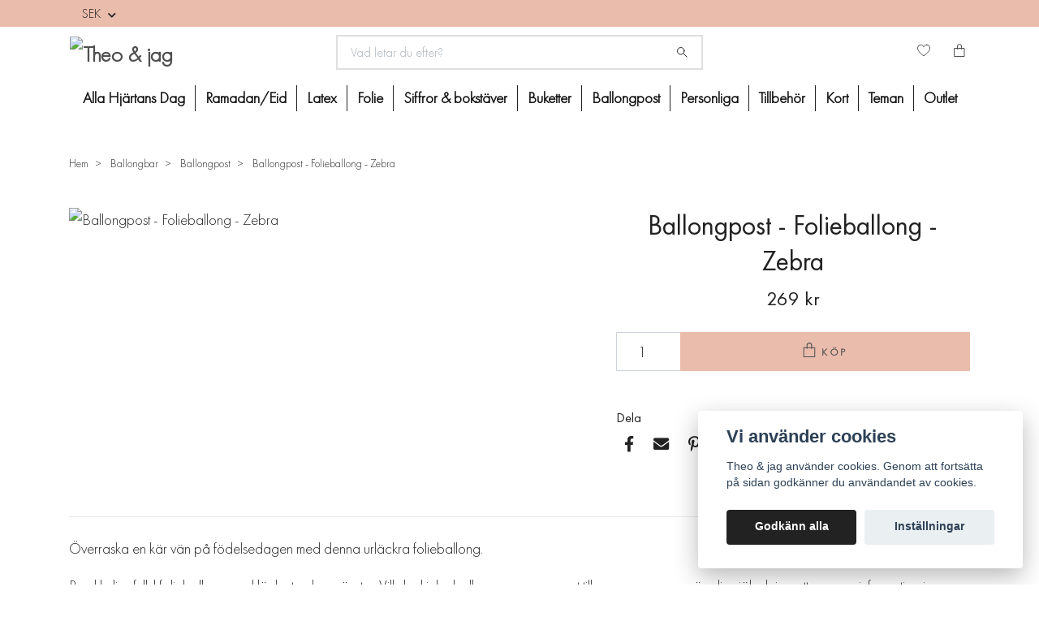

--- FILE ---
content_type: text/html; charset=utf-8
request_url: https://www.theoochjag.se/ballongbar/ballongpost/ballongpost-heliumfylld-folieballong-zebra
body_size: 20467
content:
<!DOCTYPE html>
<html class="no-javascript" lang="sv">
<head><script>var fbPixelEventId = Math.floor(Math.random() * 9000000000) + 1000000000;</script><meta property="ix:host" content="cdn.quickbutik.com/images"><meta http-equiv="Content-Type" content="text/html; charset=utf-8">
<title>Heliumfylld folieballong | Happy Birthday | Theo &amp; jag - Theo &amp; jag</title>
<meta name="author" content="Quickbutik">
<meta name="description" content="Överraska en kär vän på födelsedagen med denna urfina ballong. Rund folieballong med zebramönster. Vi skickar ballongen till hela Sverige till dig själv eller d">
<meta property="og:description" content="Överraska en kär vän på födelsedagen med denna urfina ballong. Rund folieballong med zebramönster. Vi skickar ballongen till hela Sverige till dig själv eller d">
<meta property="og:title" content="Heliumfylld folieballong | Happy Birthday | Theo &amp; jag - Theo &amp; jag">
<meta property="og:url" content="https://www.theoochjag.se/ballongbar/ballongpost/ballongpost-heliumfylld-folieballong-zebra">
<meta property="og:site_name" content="Theo &amp; jag">
<meta property="og:type" content="website">
<meta property="og:image" content="https://cdn.quickbutik.com/images/6284k/products/60cda9889a786.jpeg">
<meta property="twitter:card" content="summary">
<meta property="twitter:title" content="Theo &amp; jag">
<meta property="twitter:description" content="Överraska en kär vän på födelsedagen med denna urfina ballong. Rund folieballong med zebramönster. Vi skickar ballongen till hela Sverige till dig själv eller d">
<meta property="twitter:image" content="https://cdn.quickbutik.com/images/6284k/products/60cda9889a786.jpeg">
<meta name="viewport" content="width=device-width, initial-scale=1, maximum-scale=1">
<link rel="preconnect" href="https://fonts.gstatic.com" crossorigin>
<script>document.documentElement.classList.remove('no-javascript');</script><!-- Vendor Assets --><link rel="stylesheet" href="https://use.fontawesome.com/releases/v5.15.4/css/all.css">
<link href="https://storage.quickbutik.com/stores/6284k/templates/nova/css/assets.min.css?37017" rel="stylesheet">
<!-- Theme Stylesheet --><link href="https://storage.quickbutik.com/stores/6284k/templates/nova/css/theme-main.css?37017" rel="stylesheet">
<link href="https://storage.quickbutik.com/stores/6284k/templates/nova/css/theme-sub.css?37017" rel="stylesheet">
<link href="https://storage.quickbutik.com/stores/6284k/templates/nova/css/custom.css?37017" rel="stylesheet">
<!-- Google Fonts --><link href="//fonts.googleapis.com/css?family=Lato:400,700%7CRaleway:400,700" rel="stylesheet" type="text/css"  media="all" /><!-- Favicon--><link rel="icon" type="image/png" href="https://cdn.quickbutik.com/images/6284k/templates/nova/assets/favicon.png?s=37017&auto=format">
<link rel="canonical" href="https://www.theoochjag.se/ballongbar/ballongpost/ballongpost-heliumfylld-folieballong-zebra">
<!-- Tweaks for older IEs--><!--[if lt IE 9]>
      <script src="https://oss.maxcdn.com/html5shiv/3.7.3/html5shiv.min.js"></script>
      <script src="https://oss.maxcdn.com/respond/1.4.2/respond.min.js"></script
    ><![endif]--><script src="https://cdnjs.cloudflare.com/ajax/libs/imgix.js/4.0.0/imgix.min.js" integrity="sha512-SlmYBg9gVVpgcGsP+pIUgFnogdw1rs1L8x+OO3aFXeZdYgTYlFlyBV9hTebE6OgqCTDEjfdUEhcuWBsZ8LWOZA==" crossorigin="anonymous" referrerpolicy="no-referrer"></script><meta property="ix:useHttps" content="true">
	<meta name="p:domain_verify" content="852f7702556549729df5dac2e3e1e9ae"/>
<meta name="facebook-domain-verification" content="0sq7jbbj0xq8238edut55wvofebnn3" />

<!-- Google Tag Manager -->
<script>(function(w,d,s,l,i){w[l]=w[l]||[];w[l].push({'gtm.start':
new Date().getTime(),event:'gtm.js'});var f=d.getElementsByTagName(s)[0],
j=d.createElement(s),dl=l!='dataLayer'?'&l='+l:'';j.async=true;j.src=
'https://www.googletagmanager.com/gtm.js?id='+i+dl;f.parentNode.insertBefore(j,f);
})(window,document,'script','dataLayer','GTM-W9RGH3K');</script>
<!-- End Google Tag Manager -->
<meta name="google-site-verification" content="1S_xuo0utr7KE7QuqpYmoTg2IFeXgRAAxCGoEqFhMPY" />
<style>.hide { display: none; }</style>
<script type="text/javascript" defer>document.addEventListener('DOMContentLoaded', () => {
    document.body.setAttribute('data-qb-page', 'product');
});</script><script src="/assets/shopassets/cookieconsent/cookieconsent.js?v=230"></script>
<style>
    :root {
        --cc-btn-primary-bg: #222222 !important;
        --cc-btn-primary-text: #fff !important;
        --cc-btn-primary-hover-bg: #222222 !important;
        --cc-btn-primary-hover-text: #fff !important;
    }
</style>
<style>
    html.force--consent,
    html.force--consent body{
        height: auto!important;
        width: 100vw!important;
    }
</style>

    <script type="text/javascript">
    var qb_cookieconsent = initCookieConsent();
    var qb_cookieconsent_blocks = [{"title":"Vi anv\u00e4nder cookies","description":"Theo &amp; jag anv\u00e4nder cookies. Genom att forts\u00e4tta p\u00e5 sidan godk\u00e4nner du anv\u00e4ndandet av cookies."},{"title":"N\u00f6dv\u00e4ndiga cookies *","description":"Dessa cookies \u00e4r n\u00f6dv\u00e4ndiga f\u00f6r att butiken ska fungera korrekt och g\u00e5r inte att st\u00e4nga av utan att beh\u00f6va l\u00e4mna denna webbplats. De anv\u00e4nds f\u00f6r att funktionalitet som t.ex. varukorg, skapa ett konto och annat ska fungera korrekt.","toggle":{"value":"basic","enabled":true,"readonly":true}},{"title":"Statistik och prestanda","description":"Dessa cookies g\u00f6r att vi kan r\u00e4kna bes\u00f6k och trafik och d\u00e4rmed ta reda p\u00e5 saker som vilka sidor som \u00e4r mest popul\u00e4ra och hur bes\u00f6karna r\u00f6r sig p\u00e5 v\u00e5r webbplats. All information som samlas in genom dessa cookies \u00e4r sammanst\u00e4lld, vilket inneb\u00e4r att den \u00e4r anonym. Om du inte till\u00e5ter dessa cookies kan vi inte ge dig en lika skr\u00e4ddarsydd upplevelse.","toggle":{"value":"analytics","enabled":false,"readonly":false},"cookie_table":[{"col1":"_ga","col2":"google.com","col3":"2 years","col4":"Google Analytics"},{"col1":"_gat","col2":"google.com","col3":"1 minute","col4":"Google Analytics"},{"col1":"_gid","col2":"google.com","col3":"1 day","col4":"Google Analytics"}]},{"title":"Marknadsf\u00f6ring","description":"Dessa cookies st\u00e4lls in via v\u00e5r webbplats av v\u00e5ra annonseringspartner f\u00f6r att skapa en profil f\u00f6r dina intressen och visa relevanta annonser p\u00e5 andra webbplatser. De lagrar inte direkt personlig information men kan identifiera din webbl\u00e4sare och internetenhet. Om du inte till\u00e5ter dessa cookies kommer du att uppleva mindre riktad reklam.","toggle":{"value":"marketing","enabled":false,"readonly":false}}];
</script>
    <!-- Google Analytics 4 -->
    <script async src="https://www.googletagmanager.com/gtag/js?id=G-Q60HYBBGKK"></script>
    <script>
        window.dataLayer = window.dataLayer || [];
        function gtag(){dataLayer.push(arguments);}

        gtag('consent', 'default', {
            'analytics_storage': 'denied',
            'ad_storage': 'denied',
            'ad_user_data': 'denied',
            'ad_personalization': 'denied',
            'wait_for_update': 500,
        });

        const getConsentForCategory = (category) => (typeof qb_cookieconsent == 'undefined' || qb_cookieconsent.allowedCategory(category)) ? 'granted' : 'denied';

        if (typeof qb_cookieconsent == 'undefined' || qb_cookieconsent.allowedCategory('analytics') || qb_cookieconsent.allowedCategory('marketing')) {
            const analyticsConsent = getConsentForCategory('analytics');
            const marketingConsent = getConsentForCategory('marketing');

            gtag('consent', 'update', {
                'analytics_storage': analyticsConsent,
                'ad_storage': marketingConsent,
                'ad_user_data': marketingConsent,
                'ad_personalization': marketingConsent,
            });
        }

        // Handle consent updates for GA4
        document.addEventListener('QB_CookieConsentAccepted', function(event) {
            const cookie = qbGetEvent(event).cookie;
            const getConsentLevel = (level) => (cookie && cookie.level && cookie.level.includes(level)) ? 'granted' : 'denied';

            gtag('consent', 'update', {
                'analytics_storage': getConsentLevel('analytics'),
                'ad_storage': getConsentLevel('marketing'),
                'ad_user_data': getConsentLevel('marketing'),
                'ad_personalization': getConsentLevel('marketing'),
            });
        });

        gtag('js', new Date());
        gtag('config', 'G-Q60HYBBGKK', { 'allow_enhanced_conversions' : true } );
gtag('event', 'view_item', JSON.parse('{"currency":"SEK","value":"269","items":[{"item_name":"Ballongpost  - Folieballong - Zebra","item_id":"2560","price":"269","item_category":"Ballongpost","item_variant":"","quantity":"1","description":"<p>&Ouml;verraska en k&auml;r v&auml;n p&aring; f&ouml;delsedagen med denna url&auml;ckra folieballong.&amp;nbsp;<\/p><p>Rund heliumfylld folieballong med l&auml;ckert zebram&ouml;nster. Vill du skicka ballongen som present till en annan person &auml;n dig sj&auml;lv skriv mottagarens information i textf&auml;ltet ovan.&amp;nbsp;<\/p><p>Ballongen har en diameter p&aring; 45 cm och h&aring;ller i ca. 4-5 dagar med helium.&amp;nbsp;<\/p><p>OBS! Tillverkningstid &auml;r ca. 3 dagar. Finns ej returr&auml;tt p&aring; dessa ballonger d&aring; det &auml;r en skr&auml;ddarsydd produkt. Frakten &auml;r inkluderad i priset.<\/p><p><strong><u>Leveransalternativ:<\/u><\/strong><\/p><p><strong>Skicka ballongen till din favoritperson eller till dig sj&auml;lv;&amp;nbsp;<\/strong>&Auml;r det en present? Skriv i textf&auml;ltet ovan mottagarens namn, adress, telefonnummer samt vilket datum ballongen ska vara framme. &amp;nbsp;Skickar du ballongen till dig sj&auml;lv, skriv endast vilket datum ballongen ska vara framme i meddelandef&auml;ltet vid kassan.<\/p><p>V&auml;lj frakts&auml;tt, &quot;Ballongpost&quot;.&amp;nbsp;<\/p><p><strong><u>Vad &auml;r Ballongpost:<\/u><\/strong><\/p><p>Ballongpost inneb&auml;r att vi skickar ballongen i en stor l&aring;da och levereras till din eller den valda mottagarens n&auml;rmsta DHL Servicepoint. Vill du veta mer om hur Ballongposten fungerar klicka<span>&amp;nbsp;<\/span><a href=&quot;https:\/\/www.theoochjag.se\/sidor\/ballongpost&quot; rel=&quot;noopener noreferrer&quot; target=&quot;_blank&quot;>h&auml;r!<\/a><\/p>","image_url":"https%3A%2F%2Fcdn.quickbutik.com%2Fimages%2F6284k%2Fproducts%2F60cda9889a786.jpeg"}]}'));

        const gaClientIdPromise = new Promise(resolve => {
            gtag('get', 'G-Q60HYBBGKK', 'client_id', resolve);
        });
        const gaSessionIdPromise = new Promise(resolve => {
            gtag('get', 'G-Q60HYBBGKK', 'session_id', resolve);
        });

        Promise.all([gaClientIdPromise, gaSessionIdPromise]).then(([gaClientId, gaSessionId]) => {
            var checkoutButton = document.querySelector("a[href='/cart/index']");
            if (checkoutButton) {
                checkoutButton.onclick = function() {
                    var query = new URLSearchParams({
                        ...(typeof qb_cookieconsent == 'undefined' || qb_cookieconsent.allowedCategory('analytics') ? {
                            gaClientId,
                            gaSessionId,
                        } : {}),
                        consentCategories: [
                            ...(typeof qb_cookieconsent == 'undefined' || qb_cookieconsent.allowedCategory('analytics')) ? ['analytics'] : [],
                            ...(typeof qb_cookieconsent == 'undefined' || qb_cookieconsent.allowedCategory('marketing')) ? ['marketing'] : [],
                        ],
                    });
                    this.setAttribute("href", "/cart/index?" + query.toString());
                };
            }
        });
    </script>
    <!-- End Google Analytics 4 --></head>
<body>
 
    <header class="header">
<!-- Section: Top Bar-->
<div class="top-bar py-1  text-sm">
  <div class="container">
    <div class="row align-items-center">
      <div class="col-12 col-lg-auto">

        <ul class="row mb-0 justify-content-center justify-content-lg-start list-unstyled">

          <!-- Component: Language Dropdown-->

          <!-- Component: Tax Dropdown-->


          <!-- Currency Dropdown-->
          <li class="list-inline-item col-auto">
            <div class="dropdown px-3 ml-0">
              <a id="currencyDropdown" href="#" data-toggle="dropdown" data-display="static" aria-haspopup="true"
                aria-expanded="false" class="dropdown-toggle topbar-link">
                SEK
              </a>
              <div class="dropdown-menu dropdown-menu-left">
                <a href="https://www.theoochjag.se/ballongbar/ballongpost/ballongpost-heliumfylld-folieballong-zebra?currency=DKK" class="dropdown-item">DKK</a>
                <a href="https://www.theoochjag.se/ballongbar/ballongpost/ballongpost-heliumfylld-folieballong-zebra?currency=EUR" class="dropdown-item">EUR</a>
                <a href="https://www.theoochjag.se/ballongbar/ballongpost/ballongpost-heliumfylld-folieballong-zebra?currency=GBP" class="dropdown-item">GBP</a>
                <a href="https://www.theoochjag.se/ballongbar/ballongpost/ballongpost-heliumfylld-folieballong-zebra?currency=NOK" class="dropdown-item">NOK</a>
                <a href="https://www.theoochjag.se/ballongbar/ballongpost/ballongpost-heliumfylld-folieballong-zebra?currency=USD" class="dropdown-item">USD</a>
                <a href="https://www.theoochjag.se/ballongbar/ballongpost/ballongpost-heliumfylld-folieballong-zebra?currency=SEK" class="dropdown-item">SEK</a>
              </div>
            </div>
          </li>

        </ul>

      </div>
      
      
      <!-- Component: Top information -->

    </div>
  </div>
</div>
<!-- /Section: Top Bar -->

<!-- Section: Header variant -->
<!-- Section: Main Header -->
<nav class="navbar-expand-lg navbar-position navbar-light bg-white " style="background-color: #ffffff !important;">
    <div class="container">
      <div class="row">
        <div class="navbar col-12 py-2">
          <div class="list-inline-item order-0 d-lg-none col-auto p-0">
            <a href="#" data-toggle="modal" data-target="#sidebarLeft" class="color-text-base header-textcolor">
              <svg class="svg-icon navbar-icon color-text-base header-textcolor">
                <use xlink:href="#menu-hamburger-1"></use>
              </svg>
            </a>
          </div>
            <a href="https://www.theoochjag.se" title="Theo &amp; jag"
              class="navbar-brand order-1 order-lg-1 text-center text-lg-left col-6 col-lg py-3 py-lg-0 px-0 mr-lg-auto">
              
              <img alt="Theo &amp; jag" class="img-fluid img-logo" srcset="https://cdn.quickbutik.com/images/6284k/templates/nova/assets/logo.png?s=37017&auto=format&dpr=1 1x, https://cdn.quickbutik.com/images/6284k/templates/nova/assets/logo.png?s=37017&auto=format&dpr=2 2x, https://cdn.quickbutik.com/images/6284k/templates/nova/assets/logo.png?s=37017&auto=format&dpr=3 3x" src="https://cdn.quickbutik.com/images/6284k/templates/nova/assets/logo.png?s=37017&auto=format">
            </a>
          <form action="/shop/search" method="get"
            class="d-lg-flex order-lg-2 d-none my-lg-0 flex-grow-1 top-searchbar text-center col-auto px-4">
            <div class="search-wrapper input-group">
              <input type="text" name="s" placeholder="Vad letar du efter?" aria-label="Search"
                aria-describedby="button-search-desktop" class="form-control pl-3 border-0" />
              <div class="input-group-append ml-0">
                <button id="button-search-desktop" type="submit" class="btn py-0 border-0 bg-white">
                  <svg class="svg-icon navbar-icon color-text-base">
                    <use xlink:href="#search-1"></use>
                  </svg>
                </button>
              </div>
            </div>
          </form>
          <ul class="list-inline order-2 order-lg-3 mb-0 text-right col-auto col-lg p-0 ml-lg-auto">
            <li class="list-inline-item mr-3 d-lg-inline-block d-none">
              <a href="/shop/wishlist" class="position-relative d-flex align-items-center color-text-base header-textcolor">
                <svg class="svg-icon navbar-icon color-text-base header-textcolor">
                  <use xlink:href="#heart-1"></use>
                </svg>
                <span class="color-text-base header-textcolor"></span>
              </a>
            </li>
  
            <li class="list-inline-item">
              <a href="#" data-toggle="modal" data-target="#sidebarCart"
                class="position-relative d-flex align-items-center qs-cart-view">
                <svg class="svg-icon navbar-icon color-text-base header-textcolor">
                  <use xlink:href="#paper-bag-1"></use>
                </svg>
                <div class="navbar-icon-badge icon-count text-white primary-bg basket-count-items icon-count-hidden">0</div>
                <span class="d-none d-sm-inline color-text-base header-textcolor">
                  </span>
              </a>
            </li>
          </ul>
        </div>
      </div>
    </div>
  
    <div class="navbar-bg mainmenu_font_size">
      <ul class="navbar-nav d-none d-lg-flex mt-lg-0 py-2 justify-content-center flex-wrap px-0  position-relative">
        <li class="nav-item ">
          <a href="/alla-hjartans-dag" title="Alla Hjärtans Dag" class="nav-link ">Alla Hjärtans Dag</a>
        </li>
        <li class="nav-item ">
          <a href="/ramadaneid" title="Ramadan/Eid" class="nav-link ">Ramadan/Eid</a>
        </li>
        <li class="nav-item has-dropdown   on-hover ">
          <a href="/latexballonger" aria-haspopup="true" aria-expanded="false" class="nav-link">Latex</a>
          <div class="subnav fullbredd">
        		<div class="subnav_items">
                    <ul>
                        
            
            
                      <li><a class="dropdown-item " href="/latexballonger/30-cm">
            			<div class="cat-name">30 cm</div>
                      </a></li>
            
            
            
                      <li><a class="dropdown-item " href="/latexballonger/jatteballongerna">
            			<div class="cat-name">Jätteballonger</div>
                      </a></li>
            
            
            
                      <li><a class="dropdown-item " href="/latexballonger/konfettiballongerna">
            			<div class="cat-name">Konfettiballonger</div>
                      </a></li>
            
            
                    </ul>
                </div>
            </div>
        </li>
        <li class="nav-item has-dropdown   on-hover ">
          <a href="/folieballonger" aria-haspopup="true" aria-expanded="false" class="nav-link">Folie</a>
          <div class="subnav fullbredd">
        		<div class="subnav_items">
                    <ul>
                        
            
            
                      <li><a class="dropdown-item " href="/folieballonger/klotrunda">
            			<div class="cat-name">Klotrunda</div>
                      </a></li>
            
            
            
                      <li><a class="dropdown-item " href="/folieballonger/asymmetriska">
            			<div class="cat-name">Asymmetriska</div>
                      </a></li>
            
            
            
                      <li><a class="dropdown-item " href="/folieballonger/runda">
            			<div class="cat-name">Runda</div>
                      </a></li>
            
            
            
                      <li><a class="dropdown-item " href="/folieballonger/stjarnor">
            			<div class="cat-name">Stjärnor</div>
                      </a></li>
            
            
            
                      <li><a class="dropdown-item " href="/folieballonger/figurer">
            			<div class="cat-name">Figurer</div>
                      </a></li>
            
            
            
                      <li><a class="dropdown-item " href="/folieballonger/hjartan">
            			<div class="cat-name">Hjärtan</div>
                      </a></li>
            
            
                    </ul>
                </div>
            </div>
        </li>
        <li class="nav-item has-dropdown   on-hover ">
          <a href="/siffror-bokstaver" aria-haspopup="true" aria-expanded="false" class="nav-link">Siffror &amp; bokstäver</a>
          <div class="subnav fullbredd">
        		<div class="subnav_items">
                    <ul>
                        
            
            
                      <li><a class="dropdown-item " href="/siffror-bokstaver/bokstavsballonger">
            			<div class="cat-name">Bokstavsballonger</div>
                      </a></li>
            
            
            
                      <li><a class="dropdown-item " href="/siffror-bokstaver/sifferballonger">
            			<div class="cat-name">Sifferballonger</div>
                      </a></li>
            
            
                    </ul>
                </div>
            </div>
        </li>
        <li class="nav-item has-dropdown   on-hover ">
          <a href="/ballongbuketter" aria-haspopup="true" aria-expanded="false" class="nav-link">Buketter</a>
          <div class="subnav fullbredd">
        		<div class="subnav_items">
                    <ul>
                        
            
            
                      <li><a class="dropdown-item " href="/ballongbuketter/ballongbuketter-med-folieballonger">
            			<div class="cat-name">Ballongbuketter med folieballonger</div>
                      </a></li>
            
            
            
                      <li><a class="dropdown-item " href="/ballongbuketter/ballongbuketter-med-endast-latexballonger">
            			<div class="cat-name">Ballongbuketter med endast latexballonger</div>
                      </a></li>
            
            
                    </ul>
                </div>
            </div>
        </li>
        <li class="nav-item ">
          <a href="/ballongpost-ballongbox" title="Ballongpost" class="nav-link ">Ballongpost</a>
        </li>
        <li class="nav-item ">
          <a href="/personliga-ballonger" title="Personliga" class="nav-link ">Personliga</a>
        </li>
        <li class="nav-item has-dropdown   on-hover ">
          <a href="/ballongtillbehor" aria-haspopup="true" aria-expanded="false" class="nav-link">Tillbehör</a>
          <div class="subnav fullbredd">
        		<div class="subnav_items">
                    <ul>
                        
            
            
                      <li><a class="dropdown-item " href="/ballongtillbehor/ballongtails">
            			<div class="cat-name">Ballongtails</div>
                      </a></li>
            
            
                    </ul>
                </div>
            </div>
        </li>
        <li class="nav-item has-dropdown   on-hover ">
          <a href="/kort-gratulationskort" aria-haspopup="true" aria-expanded="false" class="nav-link">Kort</a>
          <div class="subnav fullbredd">
        		<div class="subnav_items">
                    <ul>
                        
            
            
                      <li><a class="dropdown-item " href="/kort-gratulationskort/tackkort-gratulationskort">
            			<div class="cat-name">Tack</div>
                      </a></li>
            
            
            
                      <li><a class="dropdown-item " href="/kort-gratulationskort/brollopskort-forlovningskort">
            			<div class="cat-name">Bröllop &amp; förlovning</div>
                      </a></li>
            
            
            
                      <li><a class="dropdown-item " href="/kort-gratulationskort/studentkort-grattiskort-examen">
            			<div class="cat-name">Student &amp; examen</div>
                      </a></li>
            
            
            
                      <li><a class="dropdown-item " href="/kort-gratulationskort/fodelsedagskort-grattiskort">
            			<div class="cat-name">Födelsedag</div>
                      </a></li>
            
            
            
                      <li><a class="dropdown-item " href="/kort-gratulationskort/dopkort-babyshower-kort">
            			<div class="cat-name">Dop &amp; babyshower</div>
                      </a></li>
            
            
            
                      <li><a class="dropdown-item " href="/kort-gratulationskort/mors-dag-kort">
            			<div class="cat-name">Mors dag</div>
                      </a></li>
            
            
            
                      <li><a class="dropdown-item " href="/kort-gratulationskort/fars-dag-kort">
            			<div class="cat-name">Fars dag</div>
                      </a></li>
            
            
            
                      <li><a class="dropdown-item " href="/kort-gratulationskort/karlekskort-alla-hjartans-dag-kort">
            			<div class="cat-name">Kärlek &amp; Alla hjärtans dag</div>
                      </a></li>
            
            
            
                      <li><a class="dropdown-item " href="/kort-gratulationskort/uppmuntrande-kort-peppkort">
            			<div class="cat-name">Pepp &amp; Uppmuntran</div>
                      </a></li>
            
            
            
                      <li><a class="dropdown-item " href="/kort-gratulationskort/kort-inbjudningskort">
            			<div class="cat-name">Inbjudningskort</div>
                      </a></li>
            
            
                    </ul>
                </div>
            </div>
        </li>
        <li class="nav-item has-dropdown   on-hover ">
          <a href="/teman" aria-haspopup="true" aria-expanded="false" class="nav-link">Teman</a>
          <div class="subnav fullbredd">
        		<div class="subnav_items">
                    <ul>
                        
            
            
                      <li><a class="dropdown-item " href="/teman/alla-hjartans-dag-dekor">
            			<div class="cat-name">Alla hjärtans dag</div>
                      </a></li>
            
            
            
                      <li><a class="dropdown-item " href="/teman/babyshower">
            			<div class="cat-name">Babyshower</div>
                      </a></li>
            
            
            
                      <li><a class="dropdown-item " href="/teman/studentexamen">
            			<div class="cat-name">Student/Examen</div>
                      </a></li>
            
            
            
                      <li><a class="dropdown-item " href="/teman/brollop-teman">
            			<div class="cat-name">Bröllop</div>
                      </a></li>
            
            
            
                      <li><a class="dropdown-item " href="/teman/dop-namngivning">
            			<div class="cat-name">Dop &amp; Namngivning</div>
                      </a></li>
            
            
            
                      <li><a class="dropdown-item " href="/teman/ramadan">
            			<div class="cat-name">Ramadan</div>
                      </a></li>
            
            
            
                      <li><a class="dropdown-item " href="/teman/farsdag">
            			<div class="cat-name">Farsdag</div>
                      </a></li>
            
            
            
                      <li><a class="dropdown-item " href="/teman/64-pask">
            			<div class="cat-name">Påsk</div>
                      </a></li>
            
            
            
                      <li><a class="dropdown-item " href="/teman/barnkalas">
            			<div class="cat-name">Barnkalas</div>
                      </a></li>
            
            
            
                      <li><a class="dropdown-item " href="/teman/fodelsedag">
            			<div class="cat-name">Födelsedag</div>
                      </a></li>
            
            
            
                      <li><a class="dropdown-item " href="/teman/11-nyar">
            			<div class="cat-name">Nyår</div>
                      </a></li>
            
            
            
                      <li><a class="dropdown-item " href="/teman/forlovning">
            			<div class="cat-name">Förlovning</div>
                      </a></li>
            
            
            
                      <li><a class="dropdown-item " href="/teman/70-mohippa">
            			<div class="cat-name">Möhippa</div>
                      </a></li>
            
            
            
                      <li><a class="dropdown-item " href="/teman/gender-reveal">
            			<div class="cat-name">Gender reveal</div>
                      </a></li>
            
            
            
                      <li><a class="dropdown-item " href="/teman/morsdag">
            			<div class="cat-name">Morsdag</div>
                      </a></li>
            
            
            
                      <li><a class="dropdown-item " href="/teman/jul">
            			<div class="cat-name">Jul</div>
                      </a></li>
            
            
            
                      <li><a class="dropdown-item " href="/teman/kraftskiva">
            			<div class="cat-name">Kräftskiva</div>
                      </a></li>
            
            
            
                      <li><a class="dropdown-item " href="/teman/halloween">
            			<div class="cat-name">Halloween</div>
                      </a></li>
            
            
                    </ul>
                </div>
            </div>
        </li>
        <li class="nav-item has-dropdown   on-hover ">
          <a href="/outlet" aria-haspopup="true" aria-expanded="false" class="nav-link">Outlet</a>
          <div class="subnav fullbredd">
        		<div class="subnav_items">
                    <ul>
                        
            
            
                      <li><a class="dropdown-item " href="/outlet/kalasprylar-outlet">
            			<div class="cat-name">Kalasprylar</div>
                      </a></li>
            
            
            
                      <li><a class="dropdown-item " href="/outlet/dekorationer-outlet">
            			<div class="cat-name">Dekorationer</div>
                      </a></li>
            
            
            
                      <li><a class="dropdown-item " href="/outlet/till-bords-outlet">
            			<div class="cat-name">Till Bords</div>
                      </a></li>
            
            
            
                      <li><a class="dropdown-item " href="/outlet/papper-inslagning-outlet">
            			<div class="cat-name">Papper &amp; Inslagning</div>
                      </a></li>
            
            
                    </ul>
                </div>
            </div>
        </li>
      </ul>
    </div>
  </nav>
  <!-- /Section: Main Header -->
<!-- Section: Header variant -->

<!-- Section: Main Menu -->
<div id="sidebarLeft" tabindex="-1" role="dialog" aria-hidden="true" class="modal fade modal-left">
  <div role="document" class="modal-dialog">
    <div class="modal-content">
      <div class="modal-header pb-0 border-0 d-block">
        <div class="row">
        <form action="/shop/search" method="get" class="col d-lg-flex w-100 my-lg-0 mb-2 pt-1">
          <div class="search-wrapper input-group">
            <input type="text" name="s" placeholder="Vad letar du efter?" aria-label="Search"
              aria-describedby="button-search" class="form-control pl-3 border-0 mobile-search" />
            <div class="input-group-append ml-0">
              <button id="button-search" type="submit" class="btn py-0 btn-underlined border-0">
                <svg class="svg-icon navbar-icon">
                  <use xlink:href="#search-1"></use>
                </svg>
              </button>
            </div>
          </div>
        </form>
        <button type="button" data-dismiss="modal" aria-label="Close" class="close col-auto close-rotate p-0 m-0">
          <svg class="svg-icon w-3rem h-3rem svg-icon-light align-middle">
            <use xlink:href="#close-1"></use>
          </svg>
        </button>
        </div>
      </div>
      <div class="modal-body pt-0">
        <div class="px-2 pb-5">

          <ul class="nav flex-column mb-5">
            <li class="nav-item ">
              <a href="/alla-hjartans-dag" title="Alla Hjärtans Dag" class="nav-link mobile-nav-link pl-0">Alla Hjärtans Dag</a>
            </li>


            <li class="nav-item ">
              <a href="/ramadaneid" title="Ramadan/Eid" class="nav-link mobile-nav-link pl-0">Ramadan/Eid</a>
            </li>



            <li class="nav-item dropdown">

              <a href="/latexballonger" data-toggle="collapse" data-target="#cat519" aria-haspopup="true"
                aria-expanded="false"
                class="nav-link mobile-nav-link pl-0 mobile-dropdown-toggle dropdown-toggle">Latex</a>

              <div id="cat519" class="collapse">
                <ul class="nav flex-column ml-3">
                  <li class="nav-item">
                    <a class="nav-link mobile-nav-link pl-0 show-all" href="/latexballonger" title="Latex">Visa alla i Latex</a>
                  </li>

                  <li class="nav-item">
                    <a href="/latexballonger/30-cm" class="nav-link mobile-nav-link pl-0 ">30 cm</a>
                  </li>



                  <li class="nav-item">
                    <a href="/latexballonger/jatteballongerna" class="nav-link mobile-nav-link pl-0 ">Jätteballonger</a>
                  </li>



                  <li class="nav-item">
                    <a href="/latexballonger/konfettiballongerna" class="nav-link mobile-nav-link pl-0 ">Konfettiballonger</a>
                  </li>



                </ul>
              </div>
            </li>



            <li class="nav-item dropdown">

              <a href="/folieballonger" data-toggle="collapse" data-target="#cat520" aria-haspopup="true"
                aria-expanded="false"
                class="nav-link mobile-nav-link pl-0 mobile-dropdown-toggle dropdown-toggle">Folie</a>

              <div id="cat520" class="collapse">
                <ul class="nav flex-column ml-3">
                  <li class="nav-item">
                    <a class="nav-link mobile-nav-link pl-0 show-all" href="/folieballonger" title="Folie">Visa alla i Folie</a>
                  </li>

                  <li class="nav-item">
                    <a href="/folieballonger/klotrunda" class="nav-link mobile-nav-link pl-0 ">Klotrunda</a>
                  </li>



                  <li class="nav-item">
                    <a href="/folieballonger/asymmetriska" class="nav-link mobile-nav-link pl-0 ">Asymmetriska</a>
                  </li>



                  <li class="nav-item">
                    <a href="/folieballonger/runda" class="nav-link mobile-nav-link pl-0 ">Runda</a>
                  </li>



                  <li class="nav-item">
                    <a href="/folieballonger/stjarnor" class="nav-link mobile-nav-link pl-0 ">Stjärnor</a>
                  </li>



                  <li class="nav-item">
                    <a href="/folieballonger/figurer" class="nav-link mobile-nav-link pl-0 ">Figurer</a>
                  </li>



                  <li class="nav-item">
                    <a href="/folieballonger/hjartan" class="nav-link mobile-nav-link pl-0 ">Hjärtan</a>
                  </li>



                </ul>
              </div>
            </li>



            <li class="nav-item dropdown">

              <a href="/siffror-bokstaver" data-toggle="collapse" data-target="#cat466" aria-haspopup="true"
                aria-expanded="false"
                class="nav-link mobile-nav-link pl-0 mobile-dropdown-toggle dropdown-toggle">Siffror &amp; bokstäver</a>

              <div id="cat466" class="collapse">
                <ul class="nav flex-column ml-3">
                  <li class="nav-item">
                    <a class="nav-link mobile-nav-link pl-0 show-all" href="/siffror-bokstaver" title="Siffror &amp; bokstäver">Visa alla i Siffror &amp; bokstäver</a>
                  </li>

                  <li class="nav-item">
                    <a href="/siffror-bokstaver/bokstavsballonger" class="nav-link mobile-nav-link pl-0 ">Bokstavsballonger</a>
                  </li>



                  <li class="nav-item">
                    <a href="/siffror-bokstaver/sifferballonger" class="nav-link mobile-nav-link pl-0 ">Sifferballonger</a>
                  </li>



                </ul>
              </div>
            </li>



            <li class="nav-item dropdown">

              <a href="/ballongbuketter" data-toggle="collapse" data-target="#cat521" aria-haspopup="true"
                aria-expanded="false"
                class="nav-link mobile-nav-link pl-0 mobile-dropdown-toggle dropdown-toggle">Buketter</a>

              <div id="cat521" class="collapse">
                <ul class="nav flex-column ml-3">
                  <li class="nav-item">
                    <a class="nav-link mobile-nav-link pl-0 show-all" href="/ballongbuketter" title="Buketter">Visa alla i Buketter</a>
                  </li>

                  <li class="nav-item">
                    <a href="/ballongbuketter/ballongbuketter-med-folieballonger" class="nav-link mobile-nav-link pl-0 ">Ballongbuketter med folieballonger</a>
                  </li>



                  <li class="nav-item">
                    <a href="/ballongbuketter/ballongbuketter-med-endast-latexballonger" class="nav-link mobile-nav-link pl-0 ">Ballongbuketter med endast latexballonger</a>
                  </li>



                </ul>
              </div>
            </li>


            <li class="nav-item ">
              <a href="/ballongpost-ballongbox" title="Ballongpost" class="nav-link mobile-nav-link pl-0">Ballongpost</a>
            </li>


            <li class="nav-item ">
              <a href="/personliga-ballonger" title="Personliga" class="nav-link mobile-nav-link pl-0">Personliga</a>
            </li>



            <li class="nav-item dropdown">

              <a href="/ballongtillbehor" data-toggle="collapse" data-target="#cat517" aria-haspopup="true"
                aria-expanded="false"
                class="nav-link mobile-nav-link pl-0 mobile-dropdown-toggle dropdown-toggle">Tillbehör</a>

              <div id="cat517" class="collapse">
                <ul class="nav flex-column ml-3">
                  <li class="nav-item">
                    <a class="nav-link mobile-nav-link pl-0 show-all" href="/ballongtillbehor" title="Tillbehör">Visa alla i Tillbehör</a>
                  </li>

                  <li class="nav-item">
                    <a href="/ballongtillbehor/ballongtails" class="nav-link mobile-nav-link pl-0 ">Ballongtails</a>
                  </li>



                </ul>
              </div>
            </li>



            <li class="nav-item dropdown">

              <a href="/kort-gratulationskort" data-toggle="collapse" data-target="#cat480" aria-haspopup="true"
                aria-expanded="false"
                class="nav-link mobile-nav-link pl-0 mobile-dropdown-toggle dropdown-toggle">Kort</a>

              <div id="cat480" class="collapse">
                <ul class="nav flex-column ml-3">
                  <li class="nav-item">
                    <a class="nav-link mobile-nav-link pl-0 show-all" href="/kort-gratulationskort" title="Kort">Visa alla i Kort</a>
                  </li>

                  <li class="nav-item">
                    <a href="/kort-gratulationskort/tackkort-gratulationskort" class="nav-link mobile-nav-link pl-0 ">Tack</a>
                  </li>



                  <li class="nav-item">
                    <a href="/kort-gratulationskort/brollopskort-forlovningskort" class="nav-link mobile-nav-link pl-0 ">Bröllop &amp; förlovning</a>
                  </li>



                  <li class="nav-item">
                    <a href="/kort-gratulationskort/studentkort-grattiskort-examen" class="nav-link mobile-nav-link pl-0 ">Student &amp; examen</a>
                  </li>



                  <li class="nav-item">
                    <a href="/kort-gratulationskort/fodelsedagskort-grattiskort" class="nav-link mobile-nav-link pl-0 ">Födelsedag</a>
                  </li>



                  <li class="nav-item">
                    <a href="/kort-gratulationskort/dopkort-babyshower-kort" class="nav-link mobile-nav-link pl-0 ">Dop &amp; babyshower</a>
                  </li>



                  <li class="nav-item">
                    <a href="/kort-gratulationskort/mors-dag-kort" class="nav-link mobile-nav-link pl-0 ">Mors dag</a>
                  </li>



                  <li class="nav-item">
                    <a href="/kort-gratulationskort/fars-dag-kort" class="nav-link mobile-nav-link pl-0 ">Fars dag</a>
                  </li>



                  <li class="nav-item">
                    <a href="/kort-gratulationskort/karlekskort-alla-hjartans-dag-kort" class="nav-link mobile-nav-link pl-0 ">Kärlek &amp; Alla hjärtans dag</a>
                  </li>



                  <li class="nav-item">
                    <a href="/kort-gratulationskort/uppmuntrande-kort-peppkort" class="nav-link mobile-nav-link pl-0 ">Pepp &amp; Uppmuntran</a>
                  </li>



                  <li class="nav-item">
                    <a href="/kort-gratulationskort/kort-inbjudningskort" class="nav-link mobile-nav-link pl-0 ">Inbjudningskort</a>
                  </li>



                </ul>
              </div>
            </li>



            <li class="nav-item dropdown">

              <a href="/teman" data-toggle="collapse" data-target="#cat482" aria-haspopup="true"
                aria-expanded="false"
                class="nav-link mobile-nav-link pl-0 mobile-dropdown-toggle dropdown-toggle">Teman</a>

              <div id="cat482" class="collapse">
                <ul class="nav flex-column ml-3">
                  <li class="nav-item">
                    <a class="nav-link mobile-nav-link pl-0 show-all" href="/teman" title="Teman">Visa alla i Teman</a>
                  </li>

                  <li class="nav-item">
                    <a href="/teman/alla-hjartans-dag-dekor" class="nav-link mobile-nav-link pl-0 ">Alla hjärtans dag</a>
                  </li>



                  <li class="nav-item">
                    <a href="/teman/babyshower" class="nav-link mobile-nav-link pl-0 ">Babyshower</a>
                  </li>



                  <li class="nav-item">
                    <a href="/teman/studentexamen" class="nav-link mobile-nav-link pl-0 ">Student/Examen</a>
                  </li>



                  <li class="nav-item">
                    <a href="/teman/brollop-teman" class="nav-link mobile-nav-link pl-0 ">Bröllop</a>
                  </li>



                  <li class="nav-item">
                    <a href="/teman/dop-namngivning" class="nav-link mobile-nav-link pl-0 ">Dop &amp; Namngivning</a>
                  </li>



                  <li class="nav-item">
                    <a href="/teman/ramadan" class="nav-link mobile-nav-link pl-0 ">Ramadan</a>
                  </li>



                  <li class="nav-item">
                    <a href="/teman/farsdag" class="nav-link mobile-nav-link pl-0 ">Farsdag</a>
                  </li>



                  <li class="nav-item">
                    <a href="/teman/64-pask" class="nav-link mobile-nav-link pl-0 ">Påsk</a>
                  </li>



                  <li class="nav-item">
                    <a href="/teman/barnkalas" class="nav-link mobile-nav-link pl-0 ">Barnkalas</a>
                  </li>



                  <li class="nav-item">
                    <a href="/teman/fodelsedag" class="nav-link mobile-nav-link pl-0 ">Födelsedag</a>
                  </li>



                  <li class="nav-item">
                    <a href="/teman/11-nyar" class="nav-link mobile-nav-link pl-0 ">Nyår</a>
                  </li>



                  <li class="nav-item">
                    <a href="/teman/forlovning" class="nav-link mobile-nav-link pl-0 ">Förlovning</a>
                  </li>



                  <li class="nav-item">
                    <a href="/teman/70-mohippa" class="nav-link mobile-nav-link pl-0 ">Möhippa</a>
                  </li>



                  <li class="nav-item">
                    <a href="/teman/gender-reveal" class="nav-link mobile-nav-link pl-0 ">Gender reveal</a>
                  </li>



                  <li class="nav-item">
                    <a href="/teman/morsdag" class="nav-link mobile-nav-link pl-0 ">Morsdag</a>
                  </li>



                  <li class="nav-item">
                    <a href="/teman/jul" class="nav-link mobile-nav-link pl-0 ">Jul</a>
                  </li>



                  <li class="nav-item">
                    <a href="/teman/kraftskiva" class="nav-link mobile-nav-link pl-0 ">Kräftskiva</a>
                  </li>



                  <li class="nav-item">
                    <a href="/teman/halloween" class="nav-link mobile-nav-link pl-0 ">Halloween</a>
                  </li>



                </ul>
              </div>
            </li>



            <li class="nav-item dropdown">

              <a href="/outlet" data-toggle="collapse" data-target="#cat485" aria-haspopup="true"
                aria-expanded="false"
                class="nav-link mobile-nav-link pl-0 mobile-dropdown-toggle dropdown-toggle">Outlet</a>

              <div id="cat485" class="collapse">
                <ul class="nav flex-column ml-3">
                  <li class="nav-item">
                    <a class="nav-link mobile-nav-link pl-0 show-all" href="/outlet" title="Outlet">Visa alla i Outlet</a>
                  </li>

                  <li class="nav-item">
                    <a href="/outlet/kalasprylar-outlet" class="nav-link mobile-nav-link pl-0 ">Kalasprylar</a>
                  </li>



                  <li class="nav-item">
                    <a href="/outlet/dekorationer-outlet" class="nav-link mobile-nav-link pl-0 ">Dekorationer</a>
                  </li>



                  <li class="nav-item">
                    <a href="/outlet/till-bords-outlet" class="nav-link mobile-nav-link pl-0 ">Till Bords</a>
                  </li>



                  <li class="nav-item">
                    <a href="/outlet/papper-inslagning-outlet" class="nav-link mobile-nav-link pl-0 ">Papper &amp; Inslagning</a>
                  </li>



                </ul>
              </div>
            </li>



            <li class="nav-item">
              <a href="/shop/wishlist" class="nav-link mobile-nav-link text-hover-primary position-relative d-flex align-items-center">
                <svg class="svg-icon navbar-icon">
                  <use xlink:href="#heart-1"></use>
                </svg>
                <span class="nav-link pl-0"></span>
              </a>
            </li>


          </ul>
        </div>
      </div>
    </div>
  </div>
</div>
<!-- /Section: Main Menu -->
</header><!-- Sidebar Cart Modal-->
<div id="sidebarCart" tabindex="-1" role="dialog" class="modal fade modal-right cart-sidebar">
  <div role="document" class="modal-dialog">
    <div class="modal-content sidebar-cart-content">
      <div class="modal-header pb-0 border-0">
        <h3 class="ml-3 color-text-base">Varukorg</h3>
        <button type="button" data-dismiss="modal" aria-label="Stäng"
          class="close modal-close close-rotate">
          <svg class="svg-icon w-3rem h-3rem svg-icon-light align-middle">
            <use xlink:href="#close-1"></use>
          </svg>
        </button>
      </div>
      <div class="modal-body sidebar-cart-body">

        <!-- Cart messages -->
        <div class="qs-cart-message"></div>

        <!-- Empty cart snippet-->
        <!-- In case of empty cart - display this snippet + remove .d-none-->
        <div class="qs-cart-empty  text-center mb-5">
          <svg class="svg-icon w-3rem h-3rem svg-icon-light mb-4 opacity-7">
            <use xlink:href="#retail-bag-1"></use>
          </svg>
          <p>Din varukorg är tom, men det behöver den inte vara.</p>
        </div>

        <!-- Empty cart snippet end-->
        <div class="sidebar-cart-product-wrapper qs-cart-update">

          <div id="cartitem-clone" class="navbar-cart-product clone hide">
            <input type="hidden" class="navbar-cart-product-id" value="" />
            <div class="d-flex align-items-center">
              <a class="navbar-cart-product-url pr-2" href="#">
                <img loading="lazy" src="" alt="" class="navbar-cart-product-image img-fluid navbar-cart-product-image" />
              </a>
              <div class="flex-grow-1">
                <a href="#" class="navbar-cart-product-link qs-cart-item-productlink color-text-base"></a>
                <strong class="navbar-cart-product-price product-price d-block text-sm"></strong>
                <div class="d-flex max-w-100px">
                  <div class="btn btn-items btn-items-decrease text-center">-</div>
                  <input type="text" value="1" class="navbar-cart-product-qty form-control text-center input-items" />
                  <div class="btn btn-items btn-items-increase text-center">+</div>
                </div>
              </div>
              <button class="qs-cart-delete btn" data-pid="">
                <svg class="svg-icon sidebar-cart-icon color-text-base opacity-7">
                  <use xlink:href="#bin-1"></use>
                </svg>
              </button>
            </div>
          </div>


        </div>
      </div>
      <div class="modal-footer sidebar-cart-footer shadow color-text-base">
        <div class="w-100">
          <h5 class="mb-2 mb-lg-4">
            Total summa: 
            <span
              class="float-right navbar-cart-totals">0,00 SEK</span>
        </h5>   
        <a href="/cart/index" title="Till kassan" class="w-100">
            <button class="btn-height-large navbar-checkout-btn border-0 mb-2 mb-lg-4 btn btn-dark btn-block disabled">Till kassan</button>
        </a>
        <a href="#" data-dismiss="modal" class="btn btn-block color-text-base">Fortsätt att handla</a>

        </div>
      </div>
    </div>
  </div>
</div><div class="container pt-0 pt-lg-4">
            <!-- Sidebar-->
            <nav class="breadcrumb p-0" aria-label="breadcrumbs mb-0"><ul class="breadcrumb mb-0 ">
<li class="breadcrumb-item ">
<a href="/" title="Hem">Hem</a>
</li>
<li class="breadcrumb-item ">
<a href="/ballongbar" title="Ballongbar">Ballongbar</a>
</li>
<li class="breadcrumb-item ">
<a href="/ballongbar/ballongpost" title="Ballongpost">Ballongpost</a>
</li>
<li class="breadcrumb-item active">
Ballongpost  - Folieballong - Zebra
</li>
</ul></nav>
</div>
    <!-- Main Product Detail Content -->
<article id="product" class="container py-0 py-lg-4" itemscope itemtype="http://schema.org/Product">
  
    <div class="row">
      <div class="col-lg-7 order-1">

        <!-- Container for ribbons -->
        <div class="position-relative product m-0" data-pid="2560" style="left:-15px"><div></div></div>
        
        <div class="detail-carousel">
          <div id="detailSlider" class="swiper-container detail-slider photoswipe-gallery">
            <!-- Additional required wrapper-->
            <div class="swiper-wrapper">

              <!-- Slides-->
              <div class="swiper-slide qs-product-image6845" data-thumb="https://cdn.quickbutik.com/images/6284k/products/60cda9889a786.jpeg">
                <a href="https://cdn.quickbutik.com/images/6284k/products/60cda9889a786.jpeg?auto=format&fit=max&max-w=1600&max-h=1200&dpr=1"
                  data-caption="Ballongpost  - Folieballong - Zebra"
                  data-toggle="photoswipe" data-width="1200" data-height="1200" class="btn btn-photoswipe">
                  <svg class="svg-icon svg-icon-heavy">
                    <use xlink:href="#expand-1"></use>
                  </svg></a>
                <div 
                  data-image="https://cdn.quickbutik.com/images/6284k/products/60cda9889a786.jpeg?auto=format&fit=max&w=960&h=960&dpr=1">

                  <img loading="lazy" srcset="https://cdn.quickbutik.com/images/6284k/products/60cda9889a786.jpeg?auto=format&fit=max&w=960&h=960&dpr=1 1x, https://cdn.quickbutik.com/images/6284k/products/60cda9889a786.jpeg?auto=format&fit=max&w=1600&h=1200&dpr=2 2x"
                  src="https://cdn.quickbutik.com/images/6284k/products/60cda9889a786.jpeg?auto=format&fit=max&max-w=960&max-h=960&dpr=1&auto=format"
                  alt="Ballongpost  - Folieballong - Zebra"
                  class="productpage-image img-fluid w-100 " />

                </div>
              </div>
            </div>
          </div>

          <meta itemprop="image" content="https://cdn.quickbutik.com/images/6284k/products/60cda9889a786.jpeg">
        </div>

        <!-- Thumbnails (only if more than one) -->

      </div>

      <div class="col-lg-5 pl-lg-4 order-2">
        <h1 itemprop="name" class="text-center">Ballongpost  - Folieballong - Zebra</h1>

        <div class="d-flex flex-column flex-sm-row align-items-sm-center justify-content-sm-between mb-4">
          <ul class="list-inline mb-2 mb-sm-0 text-center w-100">
            <li class="list-inline-item h4 font-weight-light mb-0 product-price qs-product-price w-100">
              269 kr</li>
          </ul>

          <div itemprop="offers" itemscope itemtype="http://schema.org/Offer">
            <meta itemprop="price" content="269">

            <meta itemprop="itemCondition" content="http://schema.org/NewCondition">
            <meta itemprop="priceCurrency" content="SEK">
            <link itemprop="availability"
              href="http://schema.org/InStock">
            <meta itemprop="url" content="https://www.theoochjag.se/ballongbar/ballongpost/ballongpost-heliumfylld-folieballong-zebra">
          </div>

          <meta itemprop="sku" content="2560">

          <meta itemprop="brand" content="Theo &amp; jag">

        </div>

        <div class="product_description product-description-wrapper">

          

        </div>


        <form class="qs-cart form" method="post">
          <input type="hidden" class="qs-cart-pid" value="2560">
          <input type="hidden" class="qs-cart-price" value="269">


          <!-- Product fields should be inserted here -->
          <div class="qs-product-fields quantop"></div>
          



          <!-- Place amount input here if we're not to show it, for rounded corners bug -->

          <div class="input-group w-100 mb-4 addCart">
            <input name="qs-cart-qty" type="number" min="1" value="1" class="form-control form-control-lg detail-quantity qs-cart-qty" />
            <div class="input-group-append flex-grow-1">
          
              <button name="checkout" data-unavailable-txt="Varianten är inte tillgänglig." type="submit"
                class="btn product-btn-addcart btn-block qs-cart-submit qty-cart-submit btn-height-large">
                <svg class="svg-icon svg-icon-heavy">
                  <use xlink:href="#paper-bag-1"></use>
                </svg>Köp
              </button>
          
            </div> 
          </div>

        </form>

        <div class="detail-option pt-4">
          <h6 class="detail-option-heading">Dela</h6>
          <ul class="list-unstyled">
            <li>
              <a href="https://www.facebook.com/sharer/sharer.php?u=https://www.theoochjag.se/ballongbar/ballongpost/ballongpost-heliumfylld-folieballong-zebra" target="_blank"
                class="social-share"><i class="fab fa-facebook-f"></i></a>
              <!--
              <a href="https://twitter.com/share?text=Ballongpost++-+Folieballong+-+Zebra&url=https://www.theoochjag.se/ballongbar/ballongpost/ballongpost-heliumfylld-folieballong-zebra"
                target="_blank" class="social-share"><i
                  class="fab fa-twitter"></i></a>
              -->
              <a href="/cdn-cgi/l/email-protection#bd82cec8dfd7d8dec980ffdcd1d1d2d3dacdd2cec996969096fbd2d1d4d8dfdcd1d1d2d3da969096e7d8dfcfdc" class="social-share"><i class="fas fa-envelope"></i></a>
              <a href="https://pinterest.com/pin/create/button/?url=https://www.theoochjag.se/ballongbar/ballongpost/ballongpost-heliumfylld-folieballong-zebra&media=?auto=format&description=Ballongpost++-+Folieballong+-+Zebra"
                target="_blank" class="social-share"><i
                  class="fab fa-pinterest-p"></i></a>
              <!--
              <a href="https://www.linkedin.com/shareArticle?mini=true&url=https://www.theoochjag.se/ballongbar/ballongpost/ballongpost-heliumfylld-folieballong-zebra&title=Ballongpost++-+Folieballong+-+Zebra&source=LinkedIn"
                target="_blank" class="social-share"><i
                  class="fab fa-linkedin-in"></i></a>
              -->
            </li>
          </ul>
        </div>


        

      </div>
    </div>
    
    <!-- Product Description & Reviews -->
    <section class="mt-4">
        <ul role="tablist" class="nav nav-tabs flex-sm-row">
          <li class="nav-item">
            <span
              data-toggle="tab" href="#description" role="tab"
              class="nav-link detail-nav-link ">
              
            </span>
          </li>
        </ul>
        <div class="tab-content py-4">
          <div id="description" role="tabpanel" class="tab-pane fade show active">
            <div class="row">
              <div class="col" itemprop="description" content="Överraska en kär vän på födelsedagen med denna urfina ballong. Rund folieballong med zebramönster. Vi skickar ballongen till hela Sverige till dig själv eller d">
                <p>Överraska en kär vän på födelsedagen med denna urläckra folieballong.&nbsp;</p><p>Rund heliumfylld folieballong med läckert zebramönster. Vill du skicka ballongen som present till en annan person än dig själv skriv mottagarens information i textfältet ovan.&nbsp;</p><p>Ballongen har en diameter på 45 cm och håller i ca. 4-5 dagar med helium.&nbsp;</p><p>OBS! Tillverkningstid är ca. 3 dagar. Finns ej returrätt på dessa ballonger då det är en skräddarsydd produkt. Frakten är inkluderad i priset.</p><p><strong><u>Leveransalternativ:</u></strong></p><p><strong>Skicka ballongen till din favoritperson eller till dig själv;&nbsp;</strong>Är det en present? Skriv i textfältet ovan mottagarens namn, adress, telefonnummer samt vilket datum ballongen ska vara framme. &nbsp;Skickar du ballongen till dig själv, skriv endast vilket datum ballongen ska vara framme i meddelandefältet vid kassan.</p><p>Välj fraktsätt, "Ballongpost".&nbsp;</p><p><strong><u>Vad är Ballongpost:</u></strong></p><p>Ballongpost innebär att vi skickar ballongen i en stor låda och levereras till din eller den valda mottagarens närmsta DHL Servicepoint. Vill du veta mer om hur Ballongposten fungerar klicka<span>&nbsp;</span><a href="https://www.theoochjag.se/sidor/ballongpost" rel="noopener noreferrer" target="_blank">här!</a></p>
              </div>
            </div>
          </div>
          <div id="reviews" role="tabpanel" class="tab-pane fade">
            <div class="row mb-5">
              <div class="col">
                <div id="share"></div>
              </div>
            </div>
          </div>
        </div>
    </section>
  </article>











<div class="container">
  <hr data-content="Kunder som köpt denna produkt köpte också" class="mt-6 hr-text text-lg font-weight-bold color-text-base" />
</div>

<div data-aos="fade-up" data-aos-delay="0">
  <section class="py-4 undefined">
    <div class="container">
      <div class="position-relative">
        <!-- Similar Items Slider-->
        <div class="swiper-container similar-slider">
          <div class="swiper-wrapper pb-5">
            
            <!-- similar item slide-->
            <div class="swiper-slide">
              <!-- product-->
              <div>
                <div class="product" data-pid="2253">

                  <!-- Container for ribbons -->
                  <div class="position-relative" style=""></div>

                  <div class="product-image mb-2 mb-md-3">
                    <a href="/ballongbar/ballongpost/ballongpost-hello-baby" title="Ballongpost - Hello baby">
                      <div class=" product-swap-image-effect">
                        <img
                          loading="lazy"
                          srcset="https://cdn.quickbutik.com/images/6284k/products/672f4c2f360c5.png?w=250&h=250&fit=crop&auto=format&dpr=1 1x, https://cdn.quickbutik.com/images/6284k/products/672f4c2f360c5.png?w=250&h=250&fit=crop&auto=format&dpr=2 2x, https://cdn.quickbutik.com/images/6284k/products/672f4c2f360c5.png?w=250&h=250&fit=crop&auto=format&dpr=3 3x"
                          src="https://cdn.quickbutik.com/images/6284k/products/672f4c2f360c5.png?w=250&h=250&fit=crop&auto=format"
                          alt="Ballongpost - Hello baby"
                          class="img-fluid  mx-auto mw-100" />
                      </div>
                    </a>
                  </div>

                  <div class="position-relative text-center">
                    <h3 class="text-base mb-1"><a class="color-text-base" href="/ballongbar/ballongpost/ballongpost-hello-baby">Ballongpost - Hello baby</a></h3>
                    <span class="product-price">269 kr</span>
                  </div>
                </div>
              </div>
              <!-- /product   -->
            </div>
            <!-- similar item slide-->
            <div class="swiper-slide">
              <!-- product-->
              <div>
                <div class="product" data-pid="2270">

                  <!-- Container for ribbons -->
                  <div class="position-relative" style=""></div>

                  <div class="product-image mb-2 mb-md-3">
                    <a href="/41-ballonger/ballonger-med-helium/ballongpost-folieballong-candy-puderrosa" title="Ballongpost - Folieballong - Candy - Puderrosa">
                      <div class=" product-swap-image-effect">
                        <img
                          loading="lazy"
                          srcset="https://cdn.quickbutik.com/images/6284k/products/1617216575605609cc17825.jpeg?w=250&h=250&fit=crop&auto=format&dpr=1 1x, https://cdn.quickbutik.com/images/6284k/products/1617216575605609cc17825.jpeg?w=250&h=250&fit=crop&auto=format&dpr=2 2x, https://cdn.quickbutik.com/images/6284k/products/1617216575605609cc17825.jpeg?w=250&h=250&fit=crop&auto=format&dpr=3 3x"
                          src="https://cdn.quickbutik.com/images/6284k/products/1617216575605609cc17825.jpeg?w=250&h=250&fit=crop&auto=format"
                          alt="Ballongpost - Folieballong - Candy - Puderrosa"
                          class="img-fluid  mx-auto mw-100" />
                      </div>
                    </a>
                  </div>

                  <div class="position-relative text-center">
                    <h3 class="text-base mb-1"><a class="color-text-base" href="/41-ballonger/ballonger-med-helium/ballongpost-folieballong-candy-puderrosa">Ballongpost - Folieballong - Candy - Puderrosa</a></h3>
                    <span class="product-price">269 kr</span>
                  </div>
                </div>
              </div>
              <!-- /product   -->
            </div>
            <!-- similar item slide-->
            <div class="swiper-slide">
              <!-- product-->
              <div>
                <div class="product" data-pid="2278">

                  <!-- Container for ribbons -->
                  <div class="position-relative" style=""></div>

                  <div class="product-image mb-2 mb-md-3">
                    <a href="/41-ballonger/ballonger-med-helium/ballongpost-folieballong-orbz-gron" title="Ballongpost - Folieballong - Orbz Grön">
                      <div class=" product-swap-image-effect">
                        <img
                          loading="lazy"
                          srcset="https://cdn.quickbutik.com/images/6284k/products/60e9f924753f5.jpeg?w=250&h=250&fit=crop&auto=format&dpr=1 1x, https://cdn.quickbutik.com/images/6284k/products/60e9f924753f5.jpeg?w=250&h=250&fit=crop&auto=format&dpr=2 2x, https://cdn.quickbutik.com/images/6284k/products/60e9f924753f5.jpeg?w=250&h=250&fit=crop&auto=format&dpr=3 3x"
                          src="https://cdn.quickbutik.com/images/6284k/products/60e9f924753f5.jpeg?w=250&h=250&fit=crop&auto=format"
                          alt="Ballongpost - Folieballong - Orbz Grön"
                          class="img-fluid  mx-auto mw-100" />
                      </div>
                    </a>
                  </div>

                  <div class="position-relative text-center">
                    <h3 class="text-base mb-1"><a class="color-text-base" href="/41-ballonger/ballonger-med-helium/ballongpost-folieballong-orbz-gron">Ballongpost - Folieballong - Orbz Grön</a></h3>
                    <span class="product-price">349 kr</span>
                  </div>
                </div>
              </div>
              <!-- /product   -->
            </div>
            <!-- similar item slide-->
            <div class="swiper-slide">
              <!-- product-->
              <div>
                <div class="product" data-pid="2302">

                  <!-- Container for ribbons -->
                  <div class="position-relative" style=""></div>

                  <div class="product-image mb-2 mb-md-3">
                    <a href="/ballongbar/ballongpost/ballongpost-personlig-rund" title="Ballongpost - Personlig Rund">
                      <div class=" product-swap-image-effect">
                        <img
                          loading="lazy"
                          srcset="https://cdn.quickbutik.com/images/6284k/products/606f129f769ef.jpeg?w=250&h=250&fit=crop&auto=format&dpr=1 1x, https://cdn.quickbutik.com/images/6284k/products/606f129f769ef.jpeg?w=250&h=250&fit=crop&auto=format&dpr=2 2x, https://cdn.quickbutik.com/images/6284k/products/606f129f769ef.jpeg?w=250&h=250&fit=crop&auto=format&dpr=3 3x"
                          src="https://cdn.quickbutik.com/images/6284k/products/606f129f769ef.jpeg?w=250&h=250&fit=crop&auto=format"
                          alt="Ballongpost - Personlig Rund"
                          class="img-fluid  mx-auto mw-100" />
                      </div>
                    </a>
                  </div>

                  <div class="position-relative text-center">
                    <h3 class="text-base mb-1"><a class="color-text-base" href="/ballongbar/ballongpost/ballongpost-personlig-rund">Ballongpost - Personlig Rund</a></h3>
                    <span class="product-price">299 kr</span>
                  </div>
                </div>
              </div>
              <!-- /product   -->
            </div>
            <!-- similar item slide-->
            <div class="swiper-slide">
              <!-- product-->
              <div>
                <div class="product" data-pid="2564">

                  <!-- Container for ribbons -->
                  <div class="position-relative" style=""></div>

                  <div class="product-image mb-2 mb-md-3">
                    <a href="/ballongbar/ballongpost/ballongpost-hjarta-pastellrosa" title="Ballongpost - Hjärta Pastellrosa">
                      <div class=" product-swap-image-effect">
                        <img
                          loading="lazy"
                          srcset="https://cdn.quickbutik.com/images/6284k/products/60cdab8472f9c.jpeg?w=250&h=250&fit=crop&auto=format&dpr=1 1x, https://cdn.quickbutik.com/images/6284k/products/60cdab8472f9c.jpeg?w=250&h=250&fit=crop&auto=format&dpr=2 2x, https://cdn.quickbutik.com/images/6284k/products/60cdab8472f9c.jpeg?w=250&h=250&fit=crop&auto=format&dpr=3 3x"
                          src="https://cdn.quickbutik.com/images/6284k/products/60cdab8472f9c.jpeg?w=250&h=250&fit=crop&auto=format"
                          alt="Ballongpost - Hjärta Pastellrosa"
                          class="img-fluid  mx-auto mw-100" />
                      </div>
                    </a>
                  </div>

                  <div class="position-relative text-center">
                    <h3 class="text-base mb-1"><a class="color-text-base" href="/ballongbar/ballongpost/ballongpost-hjarta-pastellrosa">Ballongpost - Hjärta Pastellrosa</a></h3>
                    <span class="product-price">259 kr</span>
                  </div>
                </div>
              </div>
              <!-- /product   -->
            </div>
          </div>
          <div class="swiper-pagination"> </div>
        </div>
        <div class="swiper-outside-nav align-with-products">
          <div class="similarPrev swiper-button-prev"></div>
          <div class="similarNext swiper-button-next"></div>
        </div>
      </div>
    </div>
  </section>
</div>
<!-- Section: Footer-->
<footer class="pt-4 pb-2">
  <!-- Main block - menus, subscribe form-->
  <div class="container">
      
    <div class="row py-4 align-items-center footer-newsletter" style="background-color: #eabcac; color: #ffffff;">
      <span class="col-lg-6 mb-2 mb-lg-0 text-lg text-center text-lg-left font-weight-bold">
        Bli en del av vår kalasfamilj!
      </span>
      <form id="newsletter_form" action="/shop/newsletter"
        data-txt-error="Vänligen ange din e-postadress."
        data-txt-success="Du har nu anmält dig till vårt nyhetsbrev!" method="post" target="_blank"
        class="col-lg-6">
        <div class="newsletter-wrapper input-group shadow-sm bg-white">
          <input type="email" name="email" placeholder="Ange e-postadress"
            aria-label="Ange e-postadress" class="form-control pl-3 border-0" />
          <div class="input-group-append ml-0">
            <button type="submit" class="btn btn-underlined opacity-7 py-0 border-0">
              <svg class="svg-icon w-2rem h-2rem">
                <use xlink:href="#envelope-1"></use>
              </svg>
            </button>
          </div>
        </div>
      </form>
    </div>
                
    <div class="row py-4">
             
      <div class="col-12 col-lg">
        <a data-toggle="collapse" href="#footerMenu1" aria-expanded="false" aria-controls="footerMenu1"
          class="d-lg-none block-toggler my-3">Frågor?
          <span class="block-toggler-icon"></span>
        </a>
        <!-- Footer collapsible menu-->
        <div id="footerMenu1" class="expand-lg collapse">
          <h6 class="letter-spacing-1 mb-4 d-none d-lg-block">
            Frågor?
          </h6>
          <ul class="list-unstyled text-sm pt-2 pt-lg-0">
            <li>Har du några frågor eller funderingar om oss eller om en specifik produkt? Tveka inte att kontakta oss om du har någon fråga eller fundering. Vi svarar alltid så snabbt vi kan!</li>
          </ul>
        </div>
      </div>
           
        
      <div class="col-12 col-lg">
        <a data-toggle="collapse" href="#footerMenu2" aria-expanded="false" aria-controls="footerMenu2"
          class="d-lg-none block-toggler my-3">Länkar<span class="block-toggler-icon"></span>
        </a>
        <!-- Footer collapsible menu-->
        <div id="footerMenu2" class="expand-lg collapse">
          <h6 class="letter-spacing-1 mb-4 d-none d-lg-block">
            Länkar
          </h6>
          <ul class="list-unstyled text-sm pt-2 pt-lg-0">
              <li class="mb-2">
                  <a class="opacity-hover-7 footer-textcolor"
                      href="/sidor/om-oss">Om oss</a>
              </li>
              <li class="mb-2">
                  <a class="opacity-hover-7 footer-textcolor"
                      href="/contact">Kontakt</a>
              </li>
              <li class="mb-2">
                  <a class="opacity-hover-7 footer-textcolor"
                      href="/sidor/kopvillkor">Köpvillkor</a>
              </li>
              <li class="mb-2">
                  <a class="opacity-hover-7 footer-textcolor"
                      href="/blogg">Blogg</a>
              </li>
              <li class="mb-2">
                  <a class="opacity-hover-7 footer-textcolor"
                      href="/sidor/butikens-oppettider">Butikens öppettider</a>
              </li>
              <li class="mb-2">
                  <a class="opacity-hover-7 footer-textcolor"
                      href="/presentkort">Presentkort</a>
              </li>
              <li class="mb-2">
                  <a class="opacity-hover-7 footer-textcolor"
                      href="/nyheter">Nyheter</a>
              </li>
              <li class="mb-2">
                  <a class="opacity-hover-7 footer-textcolor"
                      href="/sidor/ballongpost">Ballongpost</a>
              </li>
              <li class="mb-2">
                  <a class="opacity-hover-7 footer-textcolor"
                      href="/sidor/miljo">Miljö &amp; Hållbarhet</a>
              </li>
          </ul>
        </div>
      </div>
             
      <div class="col-12 col-lg">
          <div class="letter-spacing-1 mb-0 mb-lg-4 block-toggler mt-3 mt-lg-0">
            Sociala medier
          </div>
          <ul class="list-unstyled text-sm pt-2 pt-lg-0">
            <li class="mb-2">
              <a href="https://www.facebook.com/theoochjag" target="_blank"
                class="opacity-hover-7 footer-textcolor"><i class="fab fa-facebook"></i> Facebook</a>
            </li>
             
            <li class="mb-2">
              <a href="https://instagram.com/theoochjag" target="_blank"
                class="opacity-hover-7 footer-textcolor"><i class="fab fa-instagram"></i> Instagram</a>
            </li>
                
            <li class="mb-2">
              <a href="https://www.pinterest.se/theoochjag/" target="_blank"
                class="opacity-hover-7 footer-textcolor"><i class="fab fa-pinterest"></i> Pinterest</a>
            </li>
          </ul>
      </div>
             
    </div>
    <div class="row">
      <!-- Copyright section of the footer-->
      <div class="col-12 py-4">
        <div class="row align-items-center text-sm">
          <div class="d-lg-flex col-lg-auto order-2 order-lg-1">
            <p class="mb-lg-0 text-center text-lg-left mt-3 mt-lg-0">
              &copy; 2026 Theo &amp; jag
              <span
                class="mb-lg-0 text-center text-powered-by text-lg-left pl-lg-3 opacity-7">
                <a style="text-decoration: none;" target="_blank" rel="nofollow sponsored" title="Powered by Quickbutik" href="https://quickbutik.com">Powered by Quickbutik</a>
              </span>
            </p>
          </div>

                     
          <div class="col-lg-auto order-lg-2 ml-lg-auto order-1">
            <div class="text-center text-lg-right">
              <img loading="lazy" class="icon-payment px-2 my-2 col" src="/assets/shopassets/paylogos/payment-visa-blue.svg"
                alt="Payment with Visa" />
              <img loading="lazy" class="icon-payment px-2 my-2 col" src="/assets/shopassets/paylogos/payment-mastercard.svg"
                alt="Payment with Mastercard" />
              <img loading="lazy" class="icon-payment px-2 my-2 col" src="/assets/shopassets/paylogos/payment-klarna.svg"
                alt="Payment with Klarna" />
              <img loading="lazy" class="icon-payment px-2 my-2 col"
                src="/assets/shopassets/paylogos/payment-paypal-color.svg" alt="Payment with Paypal" />
              <img loading="lazy" class="icon-payment px-2 my-2 col" src="/assets/shopassets/paylogos/payment-swish.png" alt="Payment with Swish" />
            </div>
          </div>
           
        </div>
      </div>
    </div>
  </div>
</footer>
<!-- /Section: Footer --><div tabindex="-1" role="dialog" aria-hidden="true" class="pswp">
      <div class="pswp__bg"></div>
      <div class="pswp__scroll-wrap">
        <div class="pswp__container">
          <div class="pswp__item"></div>
          <div class="pswp__item"></div>
          <div class="pswp__item"></div>
        </div>
        <div class="pswp__ui pswp__ui--hidden">
          <div class="pswp__top-bar">
            <div class="pswp__counter"></div>
            <button title="Close (Esc)" class="pswp__button pswp__button--close"></button>
            <button title="Share" class="pswp__button pswp__button--share"></button>
            <button title="Toggle fullscreen" class="pswp__button pswp__button--fs"></button>
            <button title="Zoom in/out" class="pswp__button pswp__button--zoom"></button>
            <!-- element will get class pswp__preloader--active when preloader is running-->
            <div class="pswp__preloader">
              <div class="pswp__preloader__icn">
                <div class="pswp__preloader__cut">
                  <div class="pswp__preloader__donut"></div>
                </div>
              </div>
            </div>
          </div>
          <div class="pswp__share-modal pswp__share-modal--hidden pswp__single-tap">
            <div class="pswp__share-tooltip"></div>
          </div>
          <button title="Previous (arrow left)" class="pswp__button pswp__button--arrow--left"></button>
          <button title="Next (arrow right)" class="pswp__button pswp__button--arrow--right"></button>
          <div class="pswp__caption">
            <div class="pswp__caption__center text-center"></div>
          </div>
        </div>
      </div>
    </div>
    <!-- Vendor script files --><script data-cfasync="false" src="/cdn-cgi/scripts/5c5dd728/cloudflare-static/email-decode.min.js"></script><script src="https://storage.quickbutik.com/stores/6284k/templates/nova/js/assets.min.js?37017"></script><!-- Theme script --><script src="https://storage.quickbutik.com/stores/6284k/templates/nova/js/qs_functions.js?37017"></script><script src="https://storage.quickbutik.com/stores/6284k/templates/nova/js/theme.js?37017"></script>
<script type="text/javascript">var qs_store_url = "https://www.theoochjag.se";</script>
<script type="text/javascript">var qs_store_apps_data = {"location":"\/ballongbar\/ballongpost\/ballongpost-heliumfylld-folieballong-zebra","products":[],"product_id":"2560","category_id":null,"category_name":"Ballongpost","fetch":"fetch","order":null,"search":null,"recentPurchaseId":null,"product":{"title":"Ballongpost  - Folieballong - Zebra","price":"269 kr","price_raw":"269","before_price":"0 kr","hasVariants":false,"weight":"0","stock":false,"url":"\/ballongbar\/ballongpost\/ballongpost-heliumfylld-folieballong-zebra","preorder":false,"images":[{"url":"https:\/\/cdn.quickbutik.com\/images\/6284k\/products\/60cda9889a786.jpeg","position":"1","title":"60cda9889a786.jpeg","is_youtube_thumbnail":false}]}}; var qs_store_apps = [];</script>
<script>if (typeof qs_options !== "undefined") { qs_store_apps_data.variants = JSON.stringify(Array.isArray(qs_options) ? qs_options : []); }</script>
<script type="text/javascript">$.ajax({type:"POST",url:"https://www.theoochjag.se/apps/fetch",async:!1,data:qs_store_apps_data, success:function(s){qs_store_apps=s}});</script>
<script>
    function fbConversion() {
        if (typeof qb_cookieconsent == 'undefined' || qb_cookieconsent.allowedCategory('marketing')) {
            fetch("https://www.theoochjag.se/apps/fbpixel",{method:"POST",headers:{"Content-Type":"application/json"},body:JSON.stringify({...qs_store_apps_data,event_id:fbPixelEventId})}).catch(e=>{console.error("Error:",e)});
        }
    }

    document.addEventListener('QB_CookieConsentAccepted', function(e) {
        fbConversion();
    });

    fbConversion();
</script>
<script type="text/javascript" src="/assets/qb_essentials.babel.js?v=20251006"></script><script>
    $('.mobile-search').click(function() {
      $('body').click(function(event) {
        var $target = $(event.target);
        
        if ($target.parents('.search-autocomplete-list').length == 0) {
          $('.search-autocomplete-list').hide();
        }
      });
    });
    
    $('#newsletter_form_startpage').submit(function(e){
        e.preventDefault();
        
        $.post('/shop/newsletter', $.param($(this).serializeArray()), function(data) {
            if(data.error) { 
                alert($('#newsletter_form_startpage').data('txt-error'));
            }else{
                alert($('#newsletter_form_startpage').data('txt-success'));
            }
        }, "json");
    });
    
    $('#newsletter_form').submit(function(e){
        e.preventDefault();
        
        $.post('/shop/newsletter', $.param($(this).serializeArray()), function(data) {
            if(data.error) { 
                alert($('#newsletter_form').data('txt-error'));
            }else{
                alert($('#newsletter_form').data('txt-success'));
            }
        }, "json");
    });
    </script><script type="text/javascript"> var recaptchaSiteKey="6Lc-2GcUAAAAAMXG8Lz5S_MpVshTUeESW6iJqK0_"; </script><!-- STORENOTICES APP START -->
<script type="text/javascript">
$(document).ready(function()
{
    notice = qs_store_apps.storenotices;
    
	if(notice.nid)
	{
		$("head").prepend(notice.style);
    	$("body").prepend(notice.content);
    	$('#qbNotice'+notice.nid).slideDown('fast');
    	
    	if(notice.timer)
    	{
    		setTimeout(function(){
    			$('#qbNotice'+notice.nid).slideUp('fast');
    			
    			if(notice.frequency == '1')
    			{
    				$.post(qs_store_url + '/apps/storenotices/shown', { nid: notice.nid }, function(response) { });
    			}
    			
    		}, (notice.timer_seconds*1000));
    	}
    }
    
    $(document).on('click', '.qbNotice_Close', function(){
    	var message = $(this).closest('.qbNotice-message');
    	var nid = message.attr('data-nid');
    	
    	if(message.attr('data-frequency') == '1')
    	{
    		$.post(qs_store_url + '/apps/storenotices/shown', { nid: nid }, function(response) { });
    	}
    	
    	message.slideUp('fast');
    });
});
</script>
<!-- STORENOTICES APP END --><!-- STOREPOPUPS APP START -->
<script type="text/javascript">
(function($) {
    $.fn.extend({
        qbPopUpModal: function(options) {
        	var modal_id = this.selector;
			var defaults = {
                top: 100,
                overlay: 0.5,
                closeButton: '.qbPopup-exit',
                response: null
            };
            
            o = $.extend(defaults, options);
            
            modal_id = '#qbPopup_content' + o.response.ppid;
            
            if($(document).find('#qbPopup_overlay').length == 0)
            {
            	var overlay = $("<div id='qbPopup_overlay'></div>");
            	$("body").append(overlay);
            }
            
            // add popup to document
            $("head").prepend(o.response.style);
            $("body").append(o.response.content);
            
            if(o.response.on_exit)
            {
                var currentpath = window.location.pathname;
                if(currentpath.startsWith("/success") == false)
                {
                	$(document).on('mouseleave', function(){ 
                		open_modal(modal_id, o.response.ppid);
               		});
                }
            }else{
        		open_modal(modal_id, o.response.ppid);
			}
			
            $(o.closeButton).click(function() {
                close_modal(modal_id, o.response.ppid);
            });
            
            $(document).on('click', '.qbPopup-header a', function(e){
            	e.preventDefault();
            	
            	var url = $(this).attr('href');
            	var open = $(this).attr('target');
            	
            	if(open == '_blank')
            	{
            		window.open(url);
            	}else{
	            	close_modal(modal_id, o.response.ppid);
	            	
	            	window.location.href = url;
            	}
            });
            
			function open_modal(modal_id, ppid)
			{
				if($(modal_id).css('display') != 'block' && $(document).find('.qbPopup_content_box:visible').length == 0)
				{
	                $("#qbPopup_overlay").click(function() {
	                    close_modal(modal_id, ppid)
	                });
	                
	                var modal_height = $(modal_id).outerHeight();
	                var modal_width = $(modal_id).outerWidth();
	                $("#qbPopup_overlay").css({
	                    "display": "block",
	                    opacity: 0
	                });
	                $("#qbPopup_overlay").fadeTo(200, o.overlay);
	                $(modal_id).css({
	                    "display": "block",
	                    "position": "fixed",
	                    "opacity": 0,
	                    "z-index": 11000,
	                    "left": 50 + "%",
	                    "margin-left": -(modal_width / 2) + "px",
	                    "top": o.top + "px"
	                });
	                $(modal_id).fadeTo(200, 1);
               }else{
               	console.log('No popup opened.');
               }
			}

            function close_modal(modal_id, ppid) {
                $("#qbPopup_overlay").fadeOut(200);
                
                $(modal_id).css({ "display": "none" });
                $.post(qs_store_url + '/apps/storepopups/shown', { ppid: ppid }, function(response) { });
                
                $(document).unbind('mouseleave');
                
            }
        }
    })
})(jQuery);

if (typeof isValidEmailAddress != 'function') { 
	function isValidEmailAddress(emailAddress) {
	    var pattern = /^([a-z\d!#$%&'*+\-\/=?^_`{|}~\u00A0-\uD7FF\uF900-\uFDCF\uFDF0-\uFFEF]+(\.[a-z\d!#$%&'*+\-\/=?^_`{|}~\u00A0-\uD7FF\uF900-\uFDCF\uFDF0-\uFFEF]+)*|"((([ \t]*\r\n)?[ \t]+)?([\x01-\x08\x0b\x0c\x0e-\x1f\x7f\x21\x23-\x5b\x5d-\x7e\u00A0-\uD7FF\uF900-\uFDCF\uFDF0-\uFFEF]|\\[\x01-\x09\x0b\x0c\x0d-\x7f\u00A0-\uD7FF\uF900-\uFDCF\uFDF0-\uFFEF]))*(([ \t]*\r\n)?[ \t]+)?")@(([a-z\d\u00A0-\uD7FF\uF900-\uFDCF\uFDF0-\uFFEF]|[a-z\d\u00A0-\uD7FF\uF900-\uFDCF\uFDF0-\uFFEF][a-z\d\-._~\u00A0-\uD7FF\uF900-\uFDCF\uFDF0-\uFFEF]*[a-z\d\u00A0-\uD7FF\uF900-\uFDCF\uFDF0-\uFFEF])\.)+([a-z\u00A0-\uD7FF\uF900-\uFDCF\uFDF0-\uFFEF]|[a-z\u00A0-\uD7FF\uF900-\uFDCF\uFDF0-\uFFEF][a-z\d\-._~\u00A0-\uD7FF\uF900-\uFDCF\uFDF0-\uFFEF]*[a-z\u00A0-\uD7FF\uF900-\uFDCF\uFDF0-\uFFEF])\.?$/i;
	    return pattern.test(emailAddress);
	}
}

$(document).on('submit', '.qbPopup-newsletter-form', function(evt){
    evt.preventDefault();
    
    var me = $(this);
    var email_field = $(this).find('input[type=text]');
    var email_address = email_field.val();
    
    if( !isValidEmailAddress( email_address ) ) {
        
        email_field.addClass('shake animated').css({'border':'1px solid red'});
        
    }else{
        
        // submit
        $.post(qs_store_url + '/apps/storepopups/add', { email_address: email_address }, function(response) {
           if(response.error)
           {
               email_field.addClass('shake animated').css({'border':'1px solid red'});
           }else{
               $(me).slideUp();
               
               $(me).closest('.qbPopup_content_box').find('.qbPopup-header p').hide();
               $(me).closest('.qbPopup-goal').find('.qbPopup-goal-text').fadeIn();
           }
        });
    
    }
});
$(document).on('click', '.qbPopup-btn', function(evt){
	evt.preventDefault();
	
	var me = $(this);
	$(me).hide();
	$(me).closest('.qbPopup_content_box').find('.qbPopup-header p').hide();
    $(me).closest('.qbPopup-goal').find('.qbPopup-goal-text').fadeIn();
});

$(document).ready(function()
{
	// Skip popups if _langtags_scan is present
	if (new URLSearchParams(window.location.search).has('_langtags_scan')) return;

	var popups = qs_store_apps.storepopups;
	
	$.each(popups, function(i, response){
		setTimeout(function(){
			$(document).find('#qbPopup_content' + response.ppid).qbPopUpModal( { response: response });
		}, (response.delay_seconds*1000));
	});

});
</script>
<!-- STOREPOPUPS APP END -->
<!-- START WISHLISTS APP -->
<script type="text/javascript">
$(document).ready(function()
{
	var product_id = '2560';
	var data = qs_store_apps.wishlists;

    	if(data.product && data.use_btn > 0)
    	{
    		$(data.btn_identifier).append(data.btn);
    	}
    	
    	$('head').append('<style>'+data.css+'</style>');
    	
});
</script>
<!-- END WISHLISTS APP -->

<!-- PRODUCTWATCHERS APP START -->
    <script type="text/javascript">
        var url = qs_store_url + "/apps/productwatchers/load?product_id=2560&soldout=false";
        var script = document.createElement('script');
        script.src = url;
        document.getElementsByTagName('head')[0].appendChild(script);
    </script>
<!-- PRODUCTWATCHERS APP END -->

<!-- PRODUCT PROPERTIES APP START -->
<script type="text/javascript">
function fetchProductProperties(e)
{
    $.post('/apps/productproperties/view?product_id=2560', function(response) {
    	
    	if(response.has_properties)
    	{
    		if(response.apply == 'before')
    		{
    			$(response.identifier + ':first').before(response.content);
    		}else if(response.apply == 'after'){
    			$(response.identifier + ':first').after(response.content);
    		}else{
    			$(response.identifier + ':first').prepend(response.content);
    		}
    		
    		if(response.resources.length > 0)
    		{
    			$('body').append(response.resources);
    		}
    	}
    });
}

function loadCartProductProperties()
{
	$.post('/apps/productproperties/fetch', function(response) {
		if(response.has_properties > 0)
		{
			$.each(response.items, function(i, item){
				var selector = $('#CARTITEM' + item.id).find(response.css_identifier_cart);
				if(selector.find('.property_values').length > 0)
				{
					
				}else{
					selector.append('<span class="property_values"><br />' + item.property_values + '</span>');
				}
			});
		}
	}, "json");
}
$(document).ready(function(){
	$(document).on("QB_CartUpdated", loadCartProductProperties);
	
	fetchProductProperties();
	
});
</script>
<!-- PRODUCT PROPERTIES APP END -->
<!-- PRODUCT PROPERTIES APP START -->
<script type="text/javascript">
$(document).ready(function(){
	var response = qs_store_apps.productproperties;

	if(response.has_properties > 0)
	{
		$.each(response.items, function(i, item){
			var selector = $('#CARTITEM' + item.id).find(response.css_identifier_cart);
			if(selector.find('.property_values').length > 0)
			{
				
			}else{
				selector.append('<span class="property_values"><br />' + item.property_values + '</span>');
			}
		});
	}
});
</script>
<!-- PRODUCT PROPERTIES APP END -->
<!-- START PRODUCTRIBBONS APP -->
<script type="text/javascript">
var products_ribbons = '';
if( $(".product[data-pid]").length > 0 )
{
	var products_ribbons = $(".product[data-pid]").map(function() { return $(this).attr('data-pid'); }).get().join();
}

$(document).ready(function()
{
	if(products_ribbons.length > 0)
	{
		$.post('/apps/productribbons/fetch', { products : products_ribbons, currentPage: $('body').attr('data-qb-page') }, function(data) {

			if(data.products)
			{
				// Add ribbons to products
				$.each(data.products, function(pk, p){
					$(data.product_identifier + '[data-pid="'+p.id+'"]').each(function(){ $(this).find('div:first').prepend(p.ribbon); });
					
				});

				$('head').append('<style>'+data.css+'</style>');
			}
    	});
	
    }
});
</script>
<!-- END PRODUCTRIBBONS APP -->

<script>
    qb_cookieconsent.run({
        current_lang: 'en',
        autoclear_cookies: true,
        cookie_expiration: 90,
        autoload_css: true,
        theme_css: '/assets/shopassets/cookieconsent/cookieconsent.css?v=231',
        languages: {
            en: {
                consent_modal: {
                    title: "Vi använder cookies",
                    description: 'Theo &amp; jag använder cookies. Genom att fortsätta på sidan godkänner du användandet av cookies.',
                    primary_btn: {
                        text: 'Godkänn alla',
                        role: 'accept_all'
                    },
                    secondary_btn: {
                        text: 'Inställningar',
                        role: 'settings'
                    }
                },
                settings_modal: {
                    title: 'Cookie inställningar',
                    save_settings_btn: "Spara",
                    accept_all_btn: "Godkänn alla",
                    cookie_table_headers: [
                        { col1: "Name" },
                        { col2: "Domain" },
                        { col3: "Expiration" },
                        { col4: "Description" }
                    ],
                    blocks: qb_cookieconsent_blocks
                }
            }
        },
        onAccept: function (cookie) {
            var event = new CustomEvent("QB_CookieConsentAccepted", {
                detail: {
                    cookie: cookie
                }
            });

            document.dispatchEvent(event);
        },
        onChange: function (cookie) {
            var event = new CustomEvent("QB_CookieConsentAccepted", {
                detail: {
                    cookie: cookie
                }
            });

            document.dispatchEvent(event);
        },
    });

</script>

<style>
.search-autocomplete-list {
    position: absolute;
    top: 28px;
    left: -1px;
    z-index: 90;
    background: #FFF;
    width: 101%;
    height: 196px;
    border: 1px solid #eee;
    /* box-shadow: 1px 1px 1px #eee; */
    overflow-x: hidden;
    overflow-y: hidden;
    padding: 0px 6px;
    line-height: 22px;
    font-size: 12px;
    color: #000;
    height: auto;
    max-height: 196px;
}

.search-autocomplete-list .search-result {
    width: 100%;
    height: 45px;
    border-bottom: 1px solid #eee;
}

.search-autocomplete-list .search-result-price {
    float: right;
    font-size: 11px;
    padding-right: 0px;
    margin-top: 5px;
}
.search-autocomplete-list .search-result-image {
    display: inline-block;
    margin-right: 3px;
    width: 30px;
    height: 30px;
    vertical-align: middle;
}
.search-autocomplete-list .search-result-match {
    display: inline-block;
    width: 57%;
    line-height: 15px;
    vertical-align: middle;
    overflow: hidden;
    max-height: 30px;
}
.search-autocomplete-list .search-result a {
	display: block;
    padding: 7px 0px !important;
    color: #000 !important;
    text-align: left;
}
.search-autocomplete-list .search-result:last-child{
    border-bottom: none;
}
.search-autocomplete-list .search-result:hover {
    background: #f9f9f9;
}
@media (max-width: 479px) {
	.search-autocomplete-form {
		position: fixed !important;
		width: 100%;
		top: 0;
		left: 0;
		background: #FFF;
	    z-index: 89;
	}
	.search-autocomplete-form .search-autocomplete-list {
	    padding: 0px 11px;
        width: 100%;
        left: 0px;
        height: 230px;
	}
	.search-autocomplete-form .search_text {
		width: 85%;
	}
	.search-autocomplete-form .search-wrapper {
		position: unset;
		display: block;
	    text-align: left;
	}
}
</style>

<!-- START ADVANCED SEARCH: AUTOCOMPLETE APP -->
<script type="text/javascript">
(function( $ ){

    $.fn.afterText = function(callback, timeout) {
        var timerId = null;
        timeout |= 500;

        this.on('keyup paste', function() {
            clearTimeout(timerId);
            timerId = setTimeout($.proxy(callback, this), timeout);
        });
    };

})( jQuery );

$(document).ready(function()
{
	$('.dropdown-toggle-search').on('click', function() {
 		if(!$(this).parent().hasClass('open'))
 		{
			$(this).parent().find('.search_text').focus();
 		}
 	});

    $(document).click(function (e) {
        if($('.search-autocomplete-list').is(':visible')&&!$(e.target).closest('.search-autocomplete-list').length){
            $('.search-autocomplete-list').hide();
        }
    });
 	
 	$('input[name=s]').on('focus', function(){
 		$(this).attr('autocomplete', 'off');
 	});
	$('input[name=s]').afterText(function(callback){
	//$('input[name=s]').on('keyup', function(callback){
       var searchstring = $(this).val().trim();
       var currentform  = $(this).closest('form');
       var searchwrapper = false;
       
       if(searchstring.length > 0 && currentform.hasClass('search-autocomplete-disabled') == false)
       {
       	   currentform.addClass('search-autocomplete-form');
       	   
       	   if(currentform.find('.search-wrapper').length > 0)
       	   {
       	   		searchwrapper = true;
       	   		currentform.find('.search-wrapper').css({'position' : 'relative'});
       	   }else{
       	   		currentform.css({'position' : 'relative'});
       	   }
       	   
           $.get('/shop/search', { s: searchstring, out: 'json', 'limit': 30 }, function(response){
                
               currentform.find('.search-autocomplete-list').remove();
               
               var searchaclist = '<div class="search-autocomplete-list">';
               var searchresults = response.searchresults;

               $(searchresults).each(function(k, output){
               	
                   var searchbox  = '';
                   var match_title = output.product.title;
                   var search_regexp = new RegExp(searchstring.replace(/[.*+?^${}()|[\]\\]/g, '\\$&'), "gi");
                   
                   match_title = match_title.replace(search_regexp,"<b>$&</b>");
                   
                   searchbox     += '<div class="search-result">';
                   searchbox     += '<a href="'+output.product.url+'">';
                   searchbox     +=      '<div class="search-result-image" style="background: url('+output.product.firstimage+'?w=45&auto=format);background-position: 50% 50%;background-size: cover;background-repeat: no-repeat;"></div>';
                   
                   searchbox     +=      '<div class="search-result-match">'+match_title+'</div>';
                   
                   searchbox     +=      '<div class="search-result-price">'+output.product.price+'</div>';
                   searchbox     += '</a>';
                   searchbox     += '</div>';
                   
                   searchaclist += searchbox;
               });
               
               if(response.error)
               {
               		searchaclist += '<div style="text-align: center; padding: 10px 0px;">'+response.error+'</div>';
               }
               
               searchaclist     += '</div>';
               
               if(searchwrapper)
               {
               		currentform.find('.search-wrapper').append(searchaclist);
               }else{
               		currentform.append(searchaclist);
               }
               
               if(searchresults.length > 3)
               {
               		currentform.find('.search-autocomplete-list').css({'overflow-y':'scroll'});
               }else{
               		currentform.find('.search-autocomplete-list').css({'overflow-y':'hidden'});
               }
               
           });
       }
       
    });
});
</script>
<!-- END ADVANCED SEARCH: AUTOCOMPLETE APP -->
    <script src="/assets/shopassets/misc/magicbean.js?v=1" data-shop-id="6284" data-url="https://magic-bean.services.quickbutik.com/v1/sow" data-site-section="1" data-key="99eb1f3cd7c10f082a718454343df182" defer></script><script>
    document.addEventListener('QB_CookieConsentAccepted', function(event) {
        const cookie = qbGetEvent(event).cookie;

        const getConsentLevel = (level) => (cookie && cookie.level && cookie.level.includes(level)) ? 'granted' : 'denied';

        gtag('consent', 'update', {
            'analytics_storage': getConsentLevel('analytics'),
            'ad_storage': getConsentLevel('marketing'),
            'ad_user_data': getConsentLevel('marketing'),
            'ad_personalization': getConsentLevel('marketing'),
        });
    });

    document.addEventListener('QB_CartAdded', function(e) {
        const itemData = qbGetEvent(e).itemData;

        let eventData = {
            currency: 'SEK',
            value: parseFloat(itemData.item.price_raw),
            items: [{
                id: itemData.item.id,
                item_id: itemData.item.id,
                name: itemData.item.title.replaceAll('"', ''),
                item_name: itemData.item.title.replaceAll('"', ''),
                affiliation: `Theo & jag`,
                ...(itemData.variant_name && {
                    name: itemData.item.title.replaceAll('"', '') + ' ' + itemData.variant_name.replaceAll('"', ''),
                    item_name: itemData.item.title.replaceAll('"', '') + ' ' + itemData.variant_name.replaceAll('"', ''),
                    variant: itemData.variant_name.replaceAll('"', ''),
                    item_variant: itemData.variant_name.replaceAll('"', ''),
                }),
                price: parseFloat(itemData.item.price_raw),
                quantity: itemData.qty
            }],
        };
        'undefined' !== typeof gtag && gtag('event', 'add_to_cart', eventData);
    });
</script><script>
function loadFbPixelScript() {
    if (typeof qb_cookieconsent == 'undefined' || qb_cookieconsent.allowedCategory('marketing')) {
        
!function(f,b,e,v,n,t,s){if(f.fbq)return;n=f.fbq=function(){n.callMethod?n.callMethod.apply(n,arguments):n.queue.push(arguments)};if(!f._fbq)f._fbq=n;n.push=n;n.loaded=!0;n.version='2.0';n.queue=[];t=b.createElement(e);t.async=!0;t.src=v;s=b.getElementsByTagName(e)[0];s.parentNode.insertBefore(t,s)}(window,document,'script','https://connect.facebook.net/en_US/fbevents.js');
fbq('init', '530396744508263');
fbq('track', 'PageView', { content_type: 'product', content_ids: ['2560'] }, { eventID: fbPixelEventId});
fbq('track', 'ViewContent', {
                        content_type: 'product',
                        content_ids: ['2560'],
                        content_category: 'Ballongpost',
                        currency: 'SEK'
                    }, { eventID: fbPixelEventId });


    }
}

document.addEventListener('QB_CookieConsentAccepted', function(e) {
    loadFbPixelScript();
});

loadFbPixelScript();
</script>
<script type="text/javascript">document.addEventListener("QB_CartAdded", function(a) {
                    var b = qbGetEvent(a).itemData;
                    var contentId = b.item.raw_id ? b.item.raw_id : b.item.id;
                    if (b.variant_id) {
                        contentId = contentId + "-" + b.variant_id;
                    }
                    "undefined"!=typeof fbq&&fbq("track","AddToCart",{
                        content_name: b.item.title,
                        content_ids: [contentId],
                        content_type: "product",
                        value: b.amount_raw,
                        currency: "SEK"
                    }, {
                        eventID: a.eventId
                    });
                });</script>
<!-- Google Tag Manager (noscript) -->
<noscript><iframe src=https://www.googletagmanager.com/ns.html?id=GTM-W9RGH3K
height="0" width="0" style="display:none;visibility:hidden"></iframe></noscript>
<!-- End Google Tag Manager (noscript) -->

<!--Start of Tawk.to Script-->
<script type="text/javascript">
var Tawk_API=Tawk_API||{}, Tawk_LoadStart=new Date();
(function(){
var s1=document.createElement("script"),s0=document.getElementsByTagName("script")[0];
s1.async=true;
s1.src='https://embed.tawk.to/622a10efa34c2456412a6c49/1ftq54a8d';
s1.charset='UTF-8';
s1.setAttribute('crossorigin','*');
s0.parentNode.insertBefore(s1,s0);
})();
</script>
<!--End of Tawk.to Script-->

<script type="text/javascript">document.addEventListener("DOMContentLoaded", function() {
const viewProductEvent = new CustomEvent('view-product', {
                detail: {
                    id: '2560',
                    name: 'Ballongpost  - Folieballong - Zebra',
                    currency: 'SEK',
                    price: '269'
                }
            });
            document.dispatchEvent(viewProductEvent);
});</script><script defer src="https://static.cloudflareinsights.com/beacon.min.js/vcd15cbe7772f49c399c6a5babf22c1241717689176015" integrity="sha512-ZpsOmlRQV6y907TI0dKBHq9Md29nnaEIPlkf84rnaERnq6zvWvPUqr2ft8M1aS28oN72PdrCzSjY4U6VaAw1EQ==" data-cf-beacon='{"rayId":"9c289363192e3337","version":"2025.9.1","serverTiming":{"name":{"cfExtPri":true,"cfEdge":true,"cfOrigin":true,"cfL4":true,"cfSpeedBrain":true,"cfCacheStatus":true}},"token":"7a304e0c4e854d16bca3b20c50bbf8db","b":1}' crossorigin="anonymous"></script>
</body>
</html>


--- FILE ---
content_type: application/javascript
request_url: https://storage.quickbutik.com/stores/6284k/templates/nova/js/qs_functions.js?37017
body_size: 1272
content:
function cart_item_row(data)
{
	$('#CARTITEM'+data.item.id).remove();
	
	var itemrow = $('.sidebar-cart-product-wrapper .navbar-cart-product.clone').clone();
	
	itemrow.attr('id', 'CARTITEM'+data.item.id).removeClass('clone hide').addClass('qs-cart-item');
	itemrow.find('.navbar-cart-product-id').addClass('qs-cart-pid').attr('value', data.item.id);
	itemrow.find('.navbar-cart-product-link').attr('href', data.item.url).html(data.item.title + (data.is_variant > 0 ? ' <small>' + data.variant_name + '</small>': ''));
	itemrow.find('.navbar-cart-product-url').attr('href', data.item.url);
	itemrow.find('.navbar-cart-product-price').text(data.item.price);
	itemrow.find('.navbar-cart-product-image').attr('src', data.item.firstimage);
	itemrow.find('.navbar-cart-product-qty').attr('value', data.qty).addClass('qs-cart-qty');
	itemrow.find('.qs-cart-delete').attr('data-pid', data.item.id);

	$('.sidebar-cart-product-wrapper').append(itemrow);
}
function QS_CART_SET(data)
{ // update cart when .qs-cart-view has been clicked.
	if(!$('.qs-cart-empty').hasClass('d-none')) $('.qs-cart-empty').addClass('d-none');

	$('.qs-cart-item').remove();

	$.each(data.items, function(index, data_item) {
		cart_item_row(data_item);
	});

	$('.navbar-cart-totals').text(data.total_amount);
	$('.basket-count-items').text(data.total_qty);

	if (data.total_qty > 0) {
		$('.basket-count-items').removeClass('icon-count-hidden');
	} else {
		$('.basket-count-items').addClass('icon-count-hidden');
	}

	$('.navbar-checkout-btn').removeClass('disabled');
}

function QS_CART_PRODUCT_ADDED(data)
{
	/* 
	 * Callback function when a product has been added to the cart.
	 * 
	 * Parameter "item" is a JSON object and provides:
	 * data.qty 			@ qty of the product
	 * data.amount 			@ amount of the product
	 * data.amount_raw 		@ amount of the product in raw-format
	 * data.is_variant 		@ tells if its a product variant
	 * data.item.firstimage @ first image of the product
	 * data.item.id 		@ id
	 * data.item.price 		@ single price of the product
	 * data.item.price_raw 	@ single price of the product in raw-format
	 * data.item.title 		@ title of the product
	 * data.item.url 		@ url of the product
	 * data.success 		@ tells if it has successfully been added to the cart.
	 * 
	*/
	
	if(data.success)
	{
		QS_CART_SET(data);
		
		// open the cart box
		$('#sidebarCart').modal('show');
		
	}else{
		alert(data.error);
	}
	
}

function QS_CART_PRODUCT_UPDATED(data)
{
	/* 
	 * Callback function when a product has been updated in the cart.
	 * 
	 * Parameter "data" is a JSON object and provides:
	 * data.item_id 	@ of the product added
	 * data.subtotal 	@ current total for the product added
	 * data.total 		@ current total for all the products in the cart
	 * 
	*/
	
	$('.navbar-cart-totals').text(data.total);
	$('.basket-count-items').text(data.total_qty);
	
	if(data.total_qty > 0)
	{
	    $('.navbar-checkout-btn').removeClass('disabled');
	}else{
	    $('.navbar-checkout-btn').addClass('disabled');
	}
	
	//$('.price_display_' + data.item_id).text(data.subtotal);
}
	
function QS_CART_PRODUCT_BEFORE_DELETE(item_id)
{
	/* 
	 * This function runs before deleting the product from the cart.
	 * 
	 * Parameter "item" is a string and provides:
	 * item_id	@ of the product that will be deleted
	 * 
	*/
	
	
}
function QS_CART_PRODUCT_DELETED(item_id)
{
	/* 
	 * Callback function when a product has been deleted from the cart.
	 * 
	 * Parameter "item" is a string and provides:
	 * item_id	@ of the product deleted
	 * 
	*/
	
	$('#CARTITEM'+item_id).slideUp(function(){
	    $('#CARTITEM'+item_id).remove();
	    
    	// Hide the empty-text
    	if( $('.navbar-cart-product:not(.clone)').length == 0 )
    	{
    		$('.qs-cart-empty').slideDown().removeClass('d-none');
    		
    		$('.basket-count-items').text('0').addClass('icon-count-hidden');
    		$('.navbar-cart-totals').text('-');
    		
    		$('.navbar-checkout-btn').addClass('disabled');
        	
    	}else{
    		// Trigger change to recalculate total
    		$('.qs-cart-item:not(.clone)').find('.qs-cart-qty:first').trigger('change');
    	}
    	
	});
	
}
function QS_PRODUCT_VARIANT_CHANGED(data)
{
	if(data.image_id > 0) {
		$('.qs-product-image'+data.image_id).click();
	}
	
	$('.qs-cart .qs-product-price').show();
    
    var instock_text = $('.product-current-stock-status').data('in-stock-text');
    var outofstock_text = $('.product-current-stock-status').data('out-of-stock-text');
	
	if(data.sku != null) {
	    $('.product-current-sku').text(data.sku);
	} else {
        $('.product-current-sku').text('');
	}
	
	if(data.qty != null) {
        $('.product-current-stock-qty-box').show();
        if(data.qty <= 0 && data.allow_minusqty != 1) {
            $('.product-current-stock-qty-box').hide();
            $('.product-current-stock-status').html(outofstock_text).removeClass('instock').addClass('outofstock');
        } else {
            $('.product-current-stock-status').html('<i class="fa fa-check"></i> ' + instock_text).removeClass('outofstock').addClass('instock');
            $('.product-stock-balance').text(data.qty);
        }
        if(data.qty <= 0 && data.allow_minusqty == 1) {
            $('.product-current-stock-qty-box').hide();
        }
	} else {
        $('.product-current-stock-qty-box').hide();
        $('.product-current-stock-status').html('<i class="fa fa-check"></i> ' + instock_text).removeClass('outofstock').addClass('instock');
	}
	
	//$(".qs-cart-option").selectOrDie("update");
}

function QS_PRODUCT_VARIANT_NOT_CHANGED() {

    var combinationdoesnotexist_text = $('.product-current-stock-status').data('combination-not-exist-text');

    $('.product-current-stock-qty-box').hide();
    $('.product-current-sku').text('');
    $('.product-current-stock-status').html(combinationdoesnotexist_text).removeClass('instock').addClass('outofstock');

    $('.qs-product-price').hide();

}